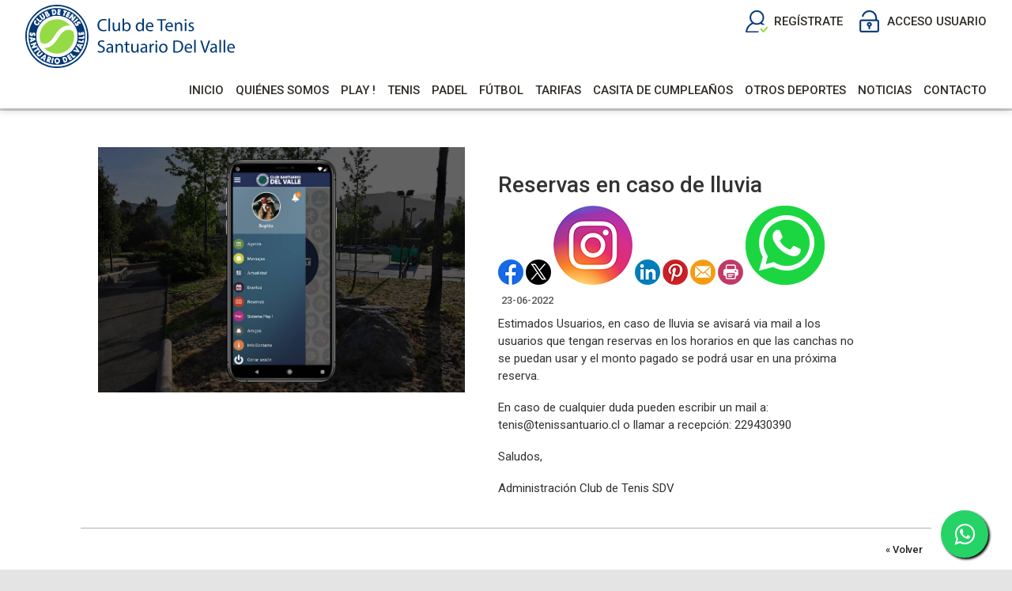

--- FILE ---
content_type: text/html; charset=utf-8
request_url: http://tenissantuario.cl/noticia.aspx?id=18&amp;title=RESERVAS_EN_CASO_DE_LLUVIA
body_size: 45452
content:


<!DOCTYPE html PUBLIC "-//W3C//DTD XHTML 1.0 Transitional//EN" "http://www.w3.org/TR/xhtml1/DTD/xhtml1-transitional.dtd">
<html xmlns="http://www.w3.org/1999/xhtml">

<head id="ctl00_Head1"><title>
	Reservas en caso de lluvia
</title><meta name="distribution" content="Global" /><meta name="category" content="Reservas y Servicios" /><meta name="language" content="es_ES" /><meta name="author" content="TPC-SOFT" /><meta http-equiv="Content-Type" content="text/html; charset=utf-8" /><meta name="resource-type" content="document" /><meta name="robots" content="all" /><meta name="revisit-after" content="10" /><meta name="viewport" content="width=device-width, initial-scale=1, maximum-scale=3" />
    

    <script src="https://code.jquery.com/jquery-1.7.2.min.js" type="text/javascript"></script>

    <link href="https://fonts.googleapis.com/css?family=Roboto:100,100i,300,300i,400,400i,500,500i,700,700i,900,900i&amp;display=swap" rel="stylesheet" /><link href="https://fonts.googleapis.com/css?family=Poppins:100,100i,200,200i,300,300i,400,400i,500,500i,600,600i,700,700i,800&amp;display=swap" rel="stylesheet" /><link id="ctl00_rf6" href="TenisSantuarioDelValleNueva/img/favicon.ico" rel="shortcut icon" type="image/x-icon" /><link id="ctl00_rf1" href="TenisSantuarioDelValleNueva/css/globalTenisSantuarioDelValleNueva.css" rel="stylesheet" type="text/css" /><link id="ctl00_rf45" href="css/jquery.cookiebar.css" rel="stylesheet" type="text/css" /><link id="ctl00_rf16" rel="stylesheet" type="text/css" href="Scripts/fancybox/jquery.fancybox.css" media="screen" />

    <script type="text/javascript">
        $(window).load(function () {
            $('#slider').nivoSlider();
        });
    </script>
    
    <script type="text/javascript">
        $(function() {
        $(window).on("scroll", function() {
            if($(window).scrollTop() > 50) {
                $(".header_top2").addClass("header_top_fixed");
            } else {
                //remove the background property so it comes transparent again (defined in your css)
                $(".header_top2").removeClass("header_top_fixed");
            }
        });
        });
    </script>

    <meta http-equiv="DC.title" content="Reservas en caso de lluvia" /><meta name="DC.title" content="Reservas en caso de lluvia" /><link href="http://tenissantuario.cl/noticia.aspx?id=18&amp;amp;title=RESERVAS_EN_CASO_DE_LLUVIA" rel="canonical" /><link href="http://tenissantuario.cl/noticia.aspx?id=18&amp;amp;title=RESERVAS_EN_CASO_DE_LLUVIA" hreflang="x-default" /><meta name="og:title" content="
Reservas en caso de lluvia
" Property="og:title" /><meta name="og:description" content="
Estimados Usuarios, en caso de lluvia se avisar&amp;aacute; via mail a los usuarios que tengan reservas en los horarios en que las canchas no se puedan usar y el monto pagado se podr&amp;aacute; usar en una pr&amp;oacute;xima reserva.



En caso de cualquier duda pueden escribir un mail a: tenis@tenissantuario" Property="og:description" /><meta name="og:image" content="http://tenissantuario.cl/images.ashx?maxwidth=350&amp;id=d76f699f6905e46b4648be44b424b168" Property="og:image" /><meta name="og:url" content="/noticia.aspx?id=18&amp;amp;title=RESERVAS_EN_CASO_DE_LLUVIA" Property="og:url" /><meta name="og:type" content="article" Property="og:type" /></head>

<body>
<form name="aspnetForm" method="post" action="NewsItem.aspx?id=18&amp;amp%3btitle=RESERVAS_EN_CASO_DE_LLUVIA" id="aspnetForm">
<div>
<input type="hidden" name="ctl00_ScriptManager1_HiddenField" id="ctl00_ScriptManager1_HiddenField" value="" />
<input type="hidden" name="__EVENTTARGET" id="__EVENTTARGET" value="" />
<input type="hidden" name="__EVENTARGUMENT" id="__EVENTARGUMENT" value="" />
<input type="hidden" name="__VIEWSTATE" id="__VIEWSTATE" value="/[base64]/[base64]/aWQ9NycgdGFyZ2V0PSdfc2VsZicgcmVsPSdleHRlcm5hbCBub2ZvbGxvdycgPjxzcGFuPkNBU0lUQSBERSBDVU1QTEVBw5FPUzwvc3Bhbj48L2E+PHVsPjxsaSBkYXRhLWxldmVsPScxJz48YSBocmVmPScvQm9va2luZy9HcmlkLmFzcHg/[base64]/[base64]/[base64]/[base64]" />
</div>

<script type="text/javascript">
//<![CDATA[
var theForm = document.forms['aspnetForm'];
if (!theForm) {
    theForm = document.aspnetForm;
}
function __doPostBack(eventTarget, eventArgument) {
    if (!theForm.onsubmit || (theForm.onsubmit() != false)) {
        theForm.__EVENTTARGET.value = eventTarget;
        theForm.__EVENTARGUMENT.value = eventArgument;
        theForm.submit();
    }
}
//]]>
</script>


<script src="/WebResource.axd?d=ro0jWqsXq0REQfok89qR_5Hklnfyp_HsdNSnC-CGSApOb6QKojJ01FT15gNMA6UIAh1rf87cyW52x3WvPqjE5Qokr4g1&amp;t=638995568182896308" type="text/javascript"></script>


<script type="text/javascript">
//<![CDATA[
var __cultureInfo = '{"name":"es-ES","numberFormat":{"CurrencyDecimalDigits":2,"CurrencyDecimalSeparator":",","IsReadOnly":true,"CurrencyGroupSizes":[3],"NumberGroupSizes":[3],"PercentGroupSizes":[3],"CurrencyGroupSeparator":".","CurrencySymbol":"€","NaNSymbol":"NeuN","CurrencyNegativePattern":8,"NumberNegativePattern":1,"PercentPositivePattern":0,"PercentNegativePattern":0,"NegativeInfinitySymbol":"-Infinito","NegativeSign":"-","NumberDecimalDigits":2,"NumberDecimalSeparator":",","NumberGroupSeparator":".","CurrencyPositivePattern":3,"PositiveInfinitySymbol":"Infinito","PositiveSign":"+","PercentDecimalDigits":2,"PercentDecimalSeparator":",","PercentGroupSeparator":".","PercentSymbol":"%","PerMilleSymbol":"‰","NativeDigits":["0","1","2","3","4","5","6","7","8","9"],"DigitSubstitution":1},"dateTimeFormat":{"AMDesignator":"","Calendar":{"MinSupportedDateTime":"\/Date(-62135568000000)\/","MaxSupportedDateTime":"\/Date(253402300799999)\/","AlgorithmType":1,"CalendarType":1,"Eras":[1],"TwoDigitYearMax":2049,"IsReadOnly":true},"DateSeparator":"/","FirstDayOfWeek":1,"CalendarWeekRule":0,"FullDateTimePattern":"dddd, dd\u0027 de \u0027MMMM\u0027 de \u0027yyyy H:mm:ss","LongDatePattern":"dddd, dd\u0027 de \u0027MMMM\u0027 de \u0027yyyy","LongTimePattern":"H:mm:ss","MonthDayPattern":"dd MMMM","PMDesignator":"","RFC1123Pattern":"ddd, dd MMM yyyy HH\u0027:\u0027mm\u0027:\u0027ss \u0027GMT\u0027","ShortDatePattern":"dd/MM/yyyy","ShortTimePattern":"H:mm","SortableDateTimePattern":"yyyy\u0027-\u0027MM\u0027-\u0027dd\u0027T\u0027HH\u0027:\u0027mm\u0027:\u0027ss","TimeSeparator":":","UniversalSortableDateTimePattern":"yyyy\u0027-\u0027MM\u0027-\u0027dd HH\u0027:\u0027mm\u0027:\u0027ss\u0027Z\u0027","YearMonthPattern":"MMMM\u0027 de \u0027yyyy","AbbreviatedDayNames":["dom","lun","mar","mié","jue","vie","sáb"],"ShortestDayNames":["do","lu","ma","mi","ju","vi","sá"],"DayNames":["domingo","lunes","martes","miércoles","jueves","viernes","sábado"],"AbbreviatedMonthNames":["ene","feb","mar","abr","may","jun","jul","ago","sep","oct","nov","dic",""],"MonthNames":["enero","febrero","marzo","abril","mayo","junio","julio","agosto","septiembre","octubre","noviembre","diciembre",""],"IsReadOnly":true,"NativeCalendarName":"calendario gregoriano","AbbreviatedMonthGenitiveNames":["ene","feb","mar","abr","may","jun","jul","ago","sep","oct","nov","dic",""],"MonthGenitiveNames":["enero","febrero","marzo","abril","mayo","junio","julio","agosto","septiembre","octubre","noviembre","diciembre",""]}}';//]]>
</script>

<script src="/ScriptResource.axd?d=apsdU_LO-jsPu5y4-LSY94Thl0-92drKkM7b7fywUwa0LcvZVOAwiaXQhKAgEMJImgEnJe0QkwR2YnpcHTKTiYA_dkya0XWY8Uh3_TfrbkltuYgl0&amp;t=ffffffffe3663des.js" type="text/javascript"></script>
<script src="/ScriptResource.axd?d=bBranvDWaYanElvtQ5a3qM7x8W7YicDWT2HwOmrdo9GjXPaKke9wn_lFyjU5Rv1Uyhpyxz7E-kebRb1BANenhO1GulBauLuQ8wVnXnwUdBOtcKMuxgoGYD9_7PtRJj4qaJRlPw2&amp;t=ffffffffe3663des.js" type="text/javascript"></script>
<script src="Scripts/SliderSinTextos/jquery.nivo.slider.js" type="text/javascript"></script>
<script src="Scripts/jquery.fancybox.js?v=2.1.5" type="text/javascript"></script>
<script src="Scripts/SliderConTextos/jquery.easing.1.3.js" type="text/javascript"></script>
<script src="Scripts/SliderConTextos/jquery.animate-enhanced.min.js" type="text/javascript"></script>
<script src="Scripts/SliderConTextos/jquery.superslides.js" type="text/javascript"></script>
<script src="Scripts/jquery.cookiebar.js" type="text/javascript"></script>
<script src="Scripts/Menu/menu.js" type="text/javascript"></script>
<script src="Scripts/fancybox/jquery.fancybox.pack.js" type="text/javascript"></script>
<script src="TenisSantuarioDelValleNueva/js/jquery.flexisel.js" type="text/javascript"></script>
<script src="Scripts/jquery-ui-1.8.20.custom.min.js" type="text/javascript"></script>
<script src="Scripts/lightbox.js" type="text/javascript"></script>
<script src="Scripts/jquery.easing.1.3.js" type="text/javascript"></script>
<script src="Scripts/jquery.mousewheel.min.js" type="text/javascript"></script>
<script src="Scripts/jquery.mCustomScrollbar.js" type="text/javascript"></script>
<div>

	<input type="hidden" name="__VIEWSTATEGENERATOR" id="__VIEWSTATEGENERATOR" value="6BE10A9D" />
	<input type="hidden" name="__EVENTVALIDATION" id="__EVENTVALIDATION" value="/wEWCwLFsLXvAgLY+7D+AQLyn6epAgLy4r43Atu3j8wMAuWtkaIHAtH3mIYNAtbqz+QNAoC8v8YOAqemqaQMAu+jq/kOEb3c0GGXHVyyuCFNtPqTdnPxsfk=" />
</div>
    
    <script type="text/javascript">
//<![CDATA[
Sys.WebForms.PageRequestManager._initialize('ctl00$ScriptManager1', document.getElementById('aspnetForm'));
Sys.WebForms.PageRequestManager.getInstance()._updateControls([], ['ctl00$ScriptManager1'], [], 100000);
//]]>
</script>
<input type="hidden" name="ctl00$ScriptManager1" id="ctl00_ScriptManager1" /><iframe id="__historyFrame" src="/ScriptResource.axd?d=sIhdYpAzTmuBQFJqLBSlAT72qA7a5SEhVwkQkIZ8lr1DfXuXMww0kTDyrxlpaTKISqvnFFMNn69kBYS1Nk-z4kUVTWshM94yHfXH5xiHN3Yo4_j60" style="display:none;">

</iframe>
    
    <div class="header">
        <div class="header_top2">
            <div class="wrap_cabecera">
                    <div class="logo" >
                        <a href="../index.aspx"><img id="ctl00_ImageLogoVersusCenter" title="Club de Tenis Santuario del Valle" src="TenisSantuarioDelValleNueva/img/logo.svg" alt="Club de Tenis Santuario del Valle" style="border-width:0px;width:auto; max-width:265px" /></a>
                    </div>

                    <div class="contenedorUsuarios">
                         <div class="contenedorBanderas">
                            <a id="ctl00_HyperLinkRegistro" class="BotonRegistro" href="Signup.aspx">REGÍSTRATE</a>

                            

                            

                            <a href="Login.aspx" id="ctl00_linkUsuario" class="BotonAccesoUsuario" title="ACCESO USUARIO">
                                
                            <span id="ctl00_LabelAccesoUsuario">ACCESO USUARIO</span></a>
                            
                         </div>
                         <div class="telefono" style="display:none">                             
                             <img id="ctl00_ImageTelefono" src="TenisSantuarioDelValleNueva/img/icono-telefono.png" style="border-width:0px;vertical-align:middle" />
                             <span style="vertical-align:middle; margin-top:2%"><span id="ctl00_LabelTelefonoCentro" style="color:White; font-size:17px; font-weight:600">+56229430390</span></span>

                             <a id="ctl00_HyperLinkCatalan" AlternateText="Versió en català" class="TextoLink" title="Versió en català" href="lang.aspx?iso=ca-ES" style="margin-top:5px; margin-left:10px; display:none">CAT</a>
                             <a id="ctl00_HyperLinkCastellano" AlternateText="Versión en castellano" title="Versión en castellano" class="TextoLink" href="lang.aspx?iso=es-ES" style="display:none">ESP</a>
                          </div>
                    </div>
                    <div class="contenedorEstiloMenu">
                        <div class="contenedorEstiloMenuInterior">
                          

<div class="menuhoriz">
    <ul class='menuhoriz' style='margin-bottom:0px; padding-bottom:0px'><li data-level='0'><a href='/Index.aspx' target='_self'  ><span>INICIO</span></a></li><li data-level='0'><a href='/Pages/12-quienes_somos' target='_self'  ><span>QUIÉNES SOMOS</span></a></li><li data-level='0'><a href='/Matches/Search.aspx' target='_self' rel='nofollow' ><span>PLAY !</span></a></li><li data-level='0'><a href='../Booking/Grid.aspx?id=5' target='_self' rel='external nofollow' ><span>TENIS</span></a><ul><li data-level='1'><a href='../Booking/Grid.aspx?id=5' target='_self' rel='external nofollow' ><span>Arriendo de canchas</span></a></li><li data-level='1'><a href='/Pages/16-clases_particulares_tenis' target='_self'  ><span>Clases particulares</span></a></li><li data-level='1'><a href='/Pages/30-escuela' target='_self'  ><span>Inscripción Escuelas</span></a></li><li data-level='1'><a href='/Pages/18-escuela_de_tenis' target='_self'  ><span>Escuelas</span></a></li></ul></li><li data-level='0'><a href='../Booking/Grid.aspx?id=6' target='_self' rel='external nofollow' ><span>PADEL</span></a><ul><li data-level='1'><a href='../Booking/Grid.aspx?id=6' target='_self' rel='external nofollow' ><span>Arriendo de canchas</span></a></li><li data-level='1'><a href='/Pages/26-clases_particulares_de_padel' target='_self'  ><span>Clases particulares</span></a></li><li data-level='1'><a href='/Pages/28-escuela_de_padel' target='_self'  ><span>Escuelas</span></a></li><li data-level='1'><a href='/Matches/Search.aspx' target='_self' rel='nofollow' ><span>Partidas</span></a></li></ul></li><li data-level='0'><a href='../Booking/Grid.aspx?id=7' target='_self' rel='external nofollow' ><span>FÚTBOL</span></a><ul><li data-level='1'><a href='	../Booking/Grid.aspx?id=7' target='_self' rel='external nofollow' ><span>Arriendo de Cancha</span></a></li><li data-level='1'><a href='/Pages/77-descripcion_futbol' target='_self'  ><span>Descripción</span></a></li><li data-level='1'><a href='/Pages/76-futbol' target='_blank'  ><span>Clases Particulares</span></a></li></ul></li><li data-level='0'><a href='/Pages/74-tarifas' target='_self'  ><span>TARIFAS</span></a></li><li data-level='0'><a href='/Booking/Grid.aspx?id=7' target='_self' rel='external nofollow' ><span>CASITA DE CUMPLEAÑOS</span></a><ul><li data-level='1'><a href='/Booking/Grid.aspx?id=7' target='_self' rel='external nofollow' ><span>ARRIENDO SECTOR CUMPLEAÑOS</span></a></li><li data-level='1'><a href='/Pages/19-casita_cumpleanyos_y_futbol' target='_self'  ><span>DESCRIPCIÓN</span></a></li></ul></li><li data-level='0'><a href='/Pages/20-ballet' target='_self'  ><span>OTROS DEPORTES</span></a><ul><li data-level='1'><a href='/Pages/32-barralates' target='_self'  ><span>Barralates</span></a></li><li data-level='1'><a href='/Pages/23-yoga' target='_self'  ><span>Yoga</span></a></li><li data-level='1'><a href='/Pages/20-ballet' target='_self'  ><span>Ballet</span></a></li><li data-level='1'><a href='/Pages/21-kickboxing' target='_self'  ><span>Kickboxing</span></a></li><li data-level='1'><a href='/Pages/73-pilates_en_suspension' target='_self'  ><span>Pilates</span></a></li><li data-level='1'><a href='/Pages/29-karate_ninyos' target='_self'  ><span>Step Localizado</span></a></li><li data-level='1'><a href='/Pages/24-taekwondoo_ninyos' target='_self'  ><span>Taekwondoo niños</span></a></li><li data-level='1'><a href='/Pages/25-karate_adultos' target='_self'  ><span>Karate adultos</span></a></li><li data-level='1'><a href='/Pages/72-teatro_musical' target='_self'  ><span>Teatro Musical</span></a></li><li data-level='1'><a href='/Pages/22-camps' target='_self'  ><span>Summer/ Winter  Camp</span></a></li></ul></li><li data-level='0'><a href='/News.aspx' target='_self'  ><span>NOTICIAS</span></a></li><li data-level='0'><a href='/Pages/13-contacto' target='_self'  ><span>CONTACTO</span></a></li></ul>
</div>

<script type="text/javascript">

    try {

        $(function () {
            $('a.imagenswap').hover(function (evt) {
                var imagenBackground = $(this).data('url-imagen');
                var span = $(this).find("span");
                $(this).css({
                    'background-image': 'url(' + imagenBackground + ')',
                    'background-position': "center",
                    'background-repeat': "no-repeat",
                    'background-size' : 'center'
                                });

                span.css("opacity", 0);
            },
            function (evt) {
                var span = $(this).find("span");
                $(this).css({
                    'background-image': '',
                    'background-position': '',
                    'background-repeat': '',
                    'background-size': ''
                });
                span.css("opacity", 1);
            });
        });

           

    } catch (ex) { }

    $(document).ready()
    {
        $('.contenedorEstiloMenu img').each(function (index) {
            if ($(this).hasClass("imgMenu")) {
                $(this).css('height', 43);
                $(this).css('margin-top', -10);
                $(this).css('margin-bottom', -10);
            }
        });
        $('.contenedorEstiloMenuMasterPage img').each(function (index) {
            if ($(this).hasClass("imgMenu")) {
                $(this).css('height', 43);
                $(this).css('margin-top', -10);
                $(this).css('margin-bottom', -10);
            }
        });
    }
    


</script>

                          
<!-- Estilo para el SubMenu (Mover a hojas despues) -->

<script type="text/javascript">
    $(function () {
        var pull = $('#pull');
        var menu = pull.closest('nav').find('ul');// $('nav ul');
        var menuHeight = menu.height();

        var pull2 = $('#pullIntranet');
        var menu2 = pull2.closest('nav').find('ul'); // $('nav ul');
        var menuHeight2 = menu2.height();

        var pull3 = $('#pullSuperior');
        var menu3 = pull3.closest('nav').find('ul'); // $('nav ul');
        var menuHeight3 = menu3.height();  

        $(pull).on('click', function (e) {
            e.preventDefault();
            menu.slideToggle();
        });

        $(pull2).on('click', function (e) {
            e.preventDefault();
            menu2.slideToggle();
        });

        $(pull3).on('click', function (e) {
            e.preventDefault();
            menu3.slideToggle();
        });

        $(window).resize(function () {
            var w = $(window).width();
            if (w > 320 && menu.is(':hidden')) {
                menu.removeAttr('style');
                menu2.removeAttr('style');
                menu3.removeAttr('style');
            }
        });
    });
</script>

<div id="ctl00_WUCMenuSuperiorResponsive1_PanelGeneral">
	
    <a class="toggleMenu" href="#"><span id="ctl00_WUCMenuSuperiorResponsive1_Label1">MENÚ PRINCIPAL</span></a>
    <nav class="clearfix">
        <ul><li><a href='/Index.aspx' target='_self'>INICIO</a></li><li><a href='/Pages/12-quienes_somos' target='_self'>QUIÉNES SOMOS</a></li><li><a href='/Matches/Search.aspx' target='_self'>PLAY !</a></li><li><a href='../Booking/Grid.aspx?id=5' target='_self'>TENIS</a><ul><li><a href='../Booking/Grid.aspx?id=5' target='_self'>Arriendo de canchas</a></li><li><a href='/Pages/16-clases_particulares_tenis' target='_self'>Clases particulares</a></li><li><a href='/Pages/30-escuela' target='_self'>Inscripción Escuelas</a></li><li><a href='/Pages/18-escuela_de_tenis' target='_self'>Escuelas</a></li></ul></li><li><a href='../Booking/Grid.aspx?id=6' target='_self'>PADEL</a><ul><li><a href='../Booking/Grid.aspx?id=6' target='_self'>Arriendo de canchas</a></li><li><a href='/Pages/26-clases_particulares_de_padel' target='_self'>Clases particulares</a></li><li><a href='/Pages/28-escuela_de_padel' target='_self'>Escuelas</a></li><li><a href='/Matches/Search.aspx' target='_self'>Partidas</a></li></ul></li><li><a href='../Booking/Grid.aspx?id=7' target='_self'>FÚTBOL</a><ul><li><a href='	../Booking/Grid.aspx?id=7' target='_self'>Arriendo de Cancha</a></li><li><a href='/Pages/77-descripcion_futbol' target='_self'>Descripción</a></li><li><a href='/Pages/76-futbol' target='_blank'>Clases Particulares</a></li></ul></li><li><a href='/Pages/74-tarifas' target='_self'>TARIFAS</a></li><li><a href='/Booking/Grid.aspx?id=7' target='_self'>CASITA DE CUMPLEAÑOS</a><ul><li><a href='/Booking/Grid.aspx?id=7' target='_self'>ARRIENDO SECTOR CUMPLEAÑOS</a></li><li><a href='/Pages/19-casita_cumpleanyos_y_futbol' target='_self'>DESCRIPCIÓN</a></li></ul></li><li><a href='/Pages/20-ballet' target='_self'>OTROS DEPORTES</a><ul><li><a href='/Pages/32-barralates' target='_self'>Barralates</a></li><li><a href='/Pages/23-yoga' target='_self'>Yoga</a></li><li><a href='/Pages/20-ballet' target='_self'>Ballet</a></li><li><a href='/Pages/21-kickboxing' target='_self'>Kickboxing</a></li><li><a href='/Pages/73-pilates_en_suspension' target='_self'>Pilates</a></li><li><a href='/Pages/29-karate_ninyos' target='_self'>Step Localizado</a></li><li><a href='/Pages/24-taekwondoo_ninyos' target='_self'>Taekwondoo niños</a></li><li><a href='/Pages/25-karate_adultos' target='_self'>Karate adultos</a></li><li><a href='/Pages/72-teatro_musical' target='_self'>Teatro Musical</a></li><li><a href='/Pages/22-camps' target='_self'>Summer/ Winter  Camp</a></li></ul></li><li><a href='/News.aspx' target='_self'>NOTICIAS</a></li><li><a href='/Pages/13-contacto' target='_self'>CONTACTO</a></li></ul>
        <a href="#" id="pull"><span id="ctl00_WUCMenuSuperiorResponsive1_LabelTituloMenuGeneral">MENÚ PRINCIPAL</span></a>
    </nav>

</div>


                        </div>
                    </div>

                    <div class="clear"></div>

            </div>

        </div>

    </div>


    <div class="contenedorGeneralTodo2">
          <link rel="stylesheet" href="https://maxcdn.bootstrapcdn.com/font-awesome/4.5.0/css/font-awesome.min.css" />
          <a href="https://api.whatsapp.com/send?phone=56956873538&text=Hola%21%20Quisiera%20m%C3%A1s%20informaci%C3%B3n%20sobre%20...." class="float" target="_blank">
          <i class="fa fa-whatsapp my-float"></i>
          </a>
     <div class="main">
      <div class="wrap">  		

		    <!-- CONTENIDO -->

           <div class="services_gridInterior">
		      <div class="content_bottom">
                   
    <style>
        .clearfix::after
    </style>
    <input type="hidden" name="ctl00$ContentPlaceHolderContenido$HiddenFieldFechaVisible" id="ctl00_ContentPlaceHolderContenido_HiddenFieldFechaVisible" value="true" />
    <div id="ctl00_ContentPlaceHolderContenido_htmlDivIzquierdo" class="divIz" style="visibility:hidden;display:none;">
        <input type="hidden" name="ctl00$ContentPlaceHolderContenido$WUCargadorBannersLaterales$HiddenFieldIdConfiguracionBanners" id="ctl00_ContentPlaceHolderContenido_WUCargadorBannersLaterales_HiddenFieldIdConfiguracionBanners" />







    </div>
    <div id="ctl00_ContentPlaceHolderContenido_htmlDivContenido" class="contenedorContenido" style="width:100%;float:none;">
        <div class="Noticias contenedorContenidoCentralDerecho">
            <div id="ctl00_ContentPlaceHolderContenido_capacontenedorTitulo" class="contenedorTitulo" style="display:none">
                <h1>
                    Noticia</h1>
                <div class="divDecoracion2">
                </div>
                <div class="divDecoracion">
                </div>
            </div>
            <div class="Detalle">
                <div class="contenedorContenidoPartidas" style="padding-top: 0%">
                    <input type="hidden" name="ctl00$ContentPlaceHolderContenido$WUCNoticia$HiddenFieldIdNoticia" id="ctl00_ContentPlaceHolderContenido_WUCNoticia_HiddenFieldIdNoticia" value="9164c5f3ce4d5339b66925671652684d" />
<input type="hidden" name="ctl00$ContentPlaceHolderContenido$WUCNoticia$HiddenFieldIdFichero" id="ctl00_ContentPlaceHolderContenido_WUCNoticia_HiddenFieldIdFichero" />
<input type="hidden" name="ctl00$ContentPlaceHolderContenido$WUCNoticia$HiddenFieldNombreFichero" id="ctl00_ContentPlaceHolderContenido_WUCNoticia_HiddenFieldNombreFichero" value="archivo" />
<input type="hidden" name="ctl00$ContentPlaceHolderContenido$WUCNoticia$HiddenFieldIdFicheroAdicional1" id="ctl00_ContentPlaceHolderContenido_WUCNoticia_HiddenFieldIdFicheroAdicional1" />
<input type="hidden" name="ctl00$ContentPlaceHolderContenido$WUCNoticia$HiddenFieldNombreFicheroAdicional1" id="ctl00_ContentPlaceHolderContenido_WUCNoticia_HiddenFieldNombreFicheroAdicional1" value="archivo" />
<input type="hidden" name="ctl00$ContentPlaceHolderContenido$WUCNoticia$HiddenFieldIdFicheroAdicional2" id="ctl00_ContentPlaceHolderContenido_WUCNoticia_HiddenFieldIdFicheroAdicional2" />
<input type="hidden" name="ctl00$ContentPlaceHolderContenido$WUCNoticia$HiddenFieldNombreFicheroAdicional2" id="ctl00_ContentPlaceHolderContenido_WUCNoticia_HiddenFieldNombreFicheroAdicional2" value="archivo" />
<link rel="stylesheet" type="text/css" href="../../Scripts/fancybox/jquery.fancybox.css"
    media="screen">
<input type="hidden" name="ctl00$ContentPlaceHolderContenido$WUCNoticia$HiddenFieldIdEvento" id="ctl00_ContentPlaceHolderContenido_WUCNoticia_HiddenFieldIdEvento" value="18" />



<div class="contenedorAnchoMaximoNoticia">
    <div style="display: block; overflow: hidden">
      <article class="textoIndexNoticias">
            <div style="display: block; overflow: hidden">
                <div class="contenedor2Columnas" style="margin-right: 4%; overflow:hidden">
                    <a id="ctl00_ContentPlaceHolderContenido_WUCNoticia_HyperLinkFoto" class="imgClick" href="images.ashx?cmd=get&amp;maxwidth=1024&amp;maxheight=1024&amp;id=d76f699f6905e46b4648be44b424b168" data-idimagen="d76f699f6905e46b4648be44b424b168" style="cursor: pointer;
                        width: 100%"><img src="images.ashx?cmd=get&amp;id=d76f699f6905e46b4648be44b424b168" style="border-width:0px;" /></a>
                </div>
                <div class="contenedor2Columnas" style="margin-top: 2%">
                    <div class="BloqueTituloNoticia" style="margin-bottom: 10px">
                        <span>Reservas en caso de lluvia</span>
                    </div>
                    <div class="ContenedorShare-buttons">
                        <div id="share-buttons">
                            <!-- Facebook -->
                            <a href="http://www.facebook.com/sharer.php?u=http%3a%2f%2ftenissantuario.cl%2fNewsItem.aspx%3fid%3d9164c5f3ce4d5339b66925671652684d" target="_blank">
                                <img src="../images/facebook.png" alt="Facebook" />
                            </a>
                            <!-- Twitter -->
                            <a href="https://twitter.com/share?url=http%3a%2f%2ftenissantuario.cl%2fNewsItem.aspx%3fid%3d9164c5f3ce4d5339b66925671652684d&amp;name=&lt;span&gt;Reservas en caso de lluvia&lt;/span&gt;"
                                target="_blank">
                                <img src="../images/twitter.png" alt="Twitter" />
                            </a>
                            <!-- Instagram -->
                            <a href="#" target="_blank">
                                <img src="../images/instagram.png" alt="Instagram" />
                            </a>
                            <!-- LinkedIn -->
                            <a href="http://www.linkedin.com/shareArticle?mini=true&amp;url=http%3a%2f%2ftenissantuario.cl%2fNewsItem.aspx%3fid%3d9164c5f3ce4d5339b66925671652684d"
                                target="_blank">
                                <img src="../images/linkedin.png" alt="LinkedIn" />
                            </a>
                            <!-- Pinterest -->
                            <a href="javascript:void((function()%7Bvar%20e=document.createElement('script');e.setAttribute('type','text/javascript');e.setAttribute('charset','UTF-8');e.setAttribute('src','http://assets.pinterest.com/js/pinmarklet.js?r='+Math.random()*99999999);document.body.appendChild(e)%7D)());">
                                <img src="../images/pinterest.png" alt="Pinterest" />
                            </a>
                            <!-- Email -->
                            <a href="mailto:?Subject=&lt;span&gt;Reservas en caso de lluvia&lt;/span&gt;&amp;Body=I%20saw%20this%20and%20thought%20of%20you!%20 http%3a%2f%2ftenissantuario.cl%2fNewsItem.aspx%3fid%3d9164c5f3ce4d5339b66925671652684d">
                                <img src="../images/email.png" alt="Email" />
                            </a>
                            <!-- Print -->
                            <a href="javascript:;" onclick="window.print()">
                                <img src="../images/print.png" alt="Print" />
                            </a>
                            <!-- WhatsApp -->
                            <a href="https://api.whatsapp.com/send?text=http%3a%2f%2ftenissantuario.cl%2fNewsItem.aspx%3fid%3d9164c5f3ce4d5339b66925671652684d">
                                <img src="../images/whatsapp.png" alt="Whatsapp" />
                            </a>
                        </div>
                    </div>
                    
                    <div class="BloqueCategoria">
                        
                        
                    </div>
                    <div class="BloqueFechaNoticia">
                        <span id="ctl00_ContentPlaceHolderContenido_WUCNoticia_LabelFecha">23-06-2022</span>
                    </div>
                    <p>Estimados Usuarios, en caso de lluvia se avisar&aacute; via mail a los usuarios que tengan reservas en los horarios en que las canchas no se puedan usar y el monto pagado se podr&aacute; usar en una pr&oacute;xima reserva.</p>

<p>En caso de cualquier duda pueden escribir un mail a: tenis@tenissantuario.cl o llamar a recepci&oacute;n: 229430390</p>

<p>Saludos,</p>

<p>Administraci&oacute;n Club de Tenis SDV</p>

                </div>
            </div>
        </article>
    </div>

<div style="display: block; overflow: hidden">
    
</div>
</div>
<script type="text/javascript">
    $(document).ready(function () {

        $('[id$=HyperLinkFoto] img:first-child').css('width', '100%');

        $(".imgClick")
        .unbind('click.fb-start')
        .attr('rel', 'gallery')
        .fancybox({
            type: "image",
            openEffect: 'none',
            closeEffect: 'none',
            nextEffect: 'none',
            prevEffect: 'none',
            padding: 0,
            helpers: {
                overlay: {
                    locked: false
                }
            }
        })
    });
</script>

                    
                </div>
                <a id="ctl00_ContentPlaceHolderContenido_HyperLinkVolver" class="BotonVerMas" href="Index.aspx" style="background-image: none">« Volver</a>
            </div>
        </div>
    </div>

              </div>

           </div>
           <!-- FIN CONTENIDO -->
           <div class="clear"></div>
      </div>
    </div>

    

    <div class="footer">
        <div class="wrap_pie">
            <div class="section group">
                <div class="col_1_of_4 span_1_of_4">
                    <h3><span id="ctl00_Label1">DESCARGA NUESTRA APP</span></h3>
                     <a href="https://play.google.com/store/apps/details?id=es.tpc.matchpoint.appclient.clubsantuariodelvalle" target="_blank"><img src="../TenisSantuarioDelValleNueva/img/icon-google-play.png" style="width:160px" alt="GOOGLE PLAY" title="GOOGLE PLAY" /></a>
                     <a href="https://apps.apple.com/us/app/club-santuario-del-valle/id1486778689?l=es&ls=1" target="_blank"><img src="../TenisSantuarioDelValleNueva/img/icon-app-store.png" style="width:160px" alt="APP STORE" title="APP STORE" /></a>
                </div>

                <div id="ctl00_divInfoPie" class="col_1_of_4 span_1_of_4">
                    <h3><span>CONTACTO</span></h3>
                    <span style="font-weight:bold">© CLUB DE TENIS SANTUARIO DEL VALLE</span><br />Av. Boulevard Jardín de los Pájaros Norte #4666. <br/>Lo Barnechea  <br/>Telf. +56229430390<br /><a href="mailto:tenis@tenissantuario.cl" class="LinkPie" target="_blank">tenis@tenissantuario.cl</a>
                </div>
                
                <div id="ctl00_Div3" class="col_1_of_4 span_1_of_4">
                    <h3><span id="ctl00_LabelTituloLegalidad">LEGALIDAD</span> </h3>
                        <div class="menuhorizPie">
                               <ul>
                                    <li></li><br />
                                    <li></li><br />
                                    <li></li><br />
                                    <li><a id="ctl00_HyperLinkCondicionesDeUso" href="http://tenissantuario.cl/files.ashx?cmd=get&amp;id=50386a7755d7bc72641ae38a2bbb0a2d" target="_blank">Política de contratación</a></li>
                               </ul>
                        </div>
                </div>

            </div>
        </div>

        <div class="copy-right" id="div4">
			<div class="wrap_pie">
			        <a href="https://tpcmatchpoint.cl" target="_blank">
                        <img id="ctl00_ImageLogoMatchPoint" src="images/logo-matchpoint-blanco-pq.png" alt="Software de gestión de centros deportivos" style="border-width:0px;vertical-align: middle" />
                        <br/>
                        <span id="ctl00_LabelTituloMatchPoint">Software de gestión de centros deportivos</span> 
                    </a>
		        <div class="clear"></div>
		    </div>	
	    </div>
    </div>
    <div class="pie2"></div>

    </div>


<script type="text/javascript">
//<![CDATA[
window.mp_textos = window.mp_textos || {};window.mp_textos.cookiesPolitica = 'Utilizamos cookies propias y de terceros para mejorar nuestros servicios mediante el análisis de sus hábitos de navegación. Si continua navegando, consideramos que acepta su uso.';window.mp_textos.cookiesAceptar = 'Aceptar';window.mp_textos.cookiesVerPolitica = 'Ver politica';window.mp_textos.cookiesUrlPolitica = '../politica-cookies-es.html';(function() {var fn = function() {$get("ctl00_ScriptManager1_HiddenField").value = '';Sys.Application.remove_init(fn);};Sys.Application.add_init(fn);})();
Sys.Application.setServerId("ctl00_ScriptManager1", "ctl00$ScriptManager1");

Sys.Application._enableHistoryInScriptManager();
Sys.Application.initialize();
//]]>
</script>
</form>
    


</body>
</html>


--- FILE ---
content_type: text/css
request_url: http://tenissantuario.cl/TenisSantuarioDelValleNueva/css/globalTenisSantuarioDelValleNueva.css
body_size: 87449
content:


@import url('/css/globalComun.css');

/*Estilo General*/

html,body,div,span,applet,object,iframe,h1,h2,h3,h4,h5,h6,p,blockquote,pre,a,abbr,acronym,address,big,cite,code,del,dfn,em,img,ins,kbd,q,s,samp,small,strike,strong,sub,sup,tt,var,b,u,i,dl,dt,dd,ol,nav ul,nav li,fieldset,form,label,legend,table,caption,tbody,tfoot,thead,tr,th,td,article,aside,canvas,details,embed,figure,figcaption,footer,header,hgroup,menuhoriz,nav,output,ruby,section,summary,time,mark,audio,video{margin:0;border:0;font-size:100%; vertical-align:baseline;}
article, aside, details, figcaption, figure,footer, header, hgroup, menuhoriz, nav, section, {display: block; font-family:"Roboto", sans-serif}

blockquote,q{quotes:none;}
blockquote:before,blockquote:after,q:before,q:after{content:'';content:none;}

/* start editing from here */
a{text-decoration:none;}
.txt-rt{text-align:right;}/* text align right */
.txt-lt{text-align:left;}/* text align left */
.txt-center{text-align:center;}/* text align center */
.float-rt{float:right;}/* float right */
.float-lt{float:left;}/* float left */
.clear{clear:both;}/* clear float */
.pos-relative{position:relative;}/* Position Relative */
.pos-absolute{position:absolute;}/* Position Absolute */
.vertical-base{	vertical-align:baseline;}/* vertical align baseline */
.vertical-top{	vertical-align:top;}/* vertical align top */
.underline{	padding-bottom:5px;	border-bottom: 1px solid #eee; margin:0 0 20px 0;}/* Add 5px bottom padding and a underline */
nav.vertical ul li{	display:block;}/* vertical menu */
nav.horizontal ul li{	display: inline-block;}/* horizontal menu */
img{max-width:100%;}
/*end reset*/



html{ height:100%}
body{
	font-family:"Roboto", sans-serif; height:100%;font-size:0.9em; background-color: #e4e4e4; color:#323232;
    /*background-image:url('/TenisSantuarioDelValleNueva/img/banner-contacto.jpg'); background-position:center; 
    background-repeat:no-repeat; background-attachment:fixed; 
    -webkit-background-size: cover;
    -moz-background-size: cover;
    -o-background-size: cover;
    background-size: cover;*/
}


.video-responsive
{
    position: relative;
    padding-bottom: 56.2%; /* 16/9 ratio */
    padding-top: 0px; /* IE6 workaround*/
    height: 0;
    overflow: hidden;

}

.wrap{

	margin:0 auto;
	transition:all .2s linear;
	-moz-transition:all .2s linear;/* firefox */
	-webkit-transition:all .2s linear; /* safari and chrome */
	-o-transition:all .2s linear; /* opera */
	-ms-transition:all .2s linear;
}
.footer{
	 background: rgba(1,57,118,1); width:100%; margin:0px auto;
	 -moz-transition:all .2s linear;/* firefox */
	 -webkit-transition:all .2s linear; /* safari and chrome */
	 -o-transition:all .2s linear; /* opera */
	 -ms-transition:all .2s linear;backdrop-filter: saturate(180%) blur(10px);

}
.wrap_cabecera{
	width:85%;
	margin:0 auto;
	transition:all .2s linear;
	-moz-transition:all .2s linear;/* firefox */
	-webkit-transition:all .2s linear; /* safari and chrome */
	-o-transition:all .2s linear; /* opera */
	-ms-transition:all .2s linear;
}
.wrap_pie{
	width:85%;
	margin:0 auto;
	transition:all .2s linear;
	-moz-transition:all .2s linear;/* firefox */
	-webkit-transition:all .2s linear; /* safari and chrome */
	-o-transition:all .2s linear; /* opera */
	-ms-transition:all .2s linear;
}
.contenedorEstiloMenuInterior
{
    width:auto; display:table; float:right;
	transition:all .2s linear;
	-moz-transition:all .2s linear;/* firefox */
	-webkit-transition:all .2s linear; /* safari and chrome */
	-o-transition:all .2s linear; /* opera */
	-ms-transition:all .2s linear;
}

.contenedorCampeonato{
    width:85%; margin:0px auto
}





.float{
	position:fixed!important;
	width:60px!important;
	height:60px!important;
    bottom: 15px!important;
    right: 30px!important;
	background-color:#25d366!important;
	color:#FFF!important;
	border-radius:50px!important;
	text-align:center!important;
  font-size:30px!important;
	box-shadow: 2px 2px 3px #000!important;
  z-index:100!important;
}
.float:hover {
	text-decoration: none!important;
	color: #25d366!important;
  background-color:#fff!important;
}

.my-float{
	margin-top:16px!important;
}





.contenedorInstagram
{
    width: 23% !important;
    float: left;
    margin-bottom: 0%;
}

.contenedorDireccion{max-width:460px; margin:0px auto; padding-top:145px}


#divContenedorPartidas{margin-left:8%; margin-right:8%}

.InfoContacto{width:auto}

.textoTituloPubli
{
    font-size:47px; font-family:"Poppins", sans-serif; font-weight:900; 
    line-height:52px; color:White;
}
.textoTituloPubli2
{
    font-size:27px; font-family:"Roboto", sans-serif; font-weight:900;
    line-height:30px; color:White!important
}
.textoLogo
{
    font-family:'Roboto', sans-serif; font-size:25px; text-transform:uppercase; color:White; font-weight:bold; letter-spacing:0.2
}
.contenedorMenu{
    display:block; margin-bottom:21px; background-color:White;
}
.table{ width:45%; float:left}
.contenedor3Columnas{
    width: 32%; float: left; margin-bottom:2%
}
.contenedor3Columnas a:hover{
	-ms-filter:"progid:DXImageTransform.Microsoft.Alpha(Opacity=80)";
	filter: alpha(opacity=80);
	-moz-opacity:0.8;
	-khtml-opacity: 0.8;
	opacity: 0.8;
}
.contenedor3Columnas2{
    width: 33%; float: left; margin-bottom:2%
}
.contenedor3Columnas2 a:hover{
	-ms-filter:"progid:DXImageTransform.Microsoft.Alpha(Opacity=80)";
	filter: alpha(opacity=80);
	-moz-opacity:0.8;
	-khtml-opacity: 0.8;
	opacity: 0.8;
}

.contenedor3Columnas3{
    width: 33.33%; float: left; margin-bottom:0%
}
.contenedor3Columnas3 a:hover{
	-ms-filter:"progid:DXImageTransform.Microsoft.Alpha(Opacity=80)";
	filter: alpha(opacity=80);
	-moz-opacity:0.8;
	-khtml-opacity: 0.8;
	opacity: 0.8;
}

.contenedor4Columnas{
    width: 23%; float: left; margin-bottom:2%
}
.contenedor4Columnas a:hover{
	-ms-filter:"progid:DXImageTransform.Microsoft.Alpha(Opacity=80)";
	filter: alpha(opacity=80);
	-moz-opacity:0.8;
	-khtml-opacity: 0.8;
	opacity: 0.8;
}
#cookie-bar
{
    background: rgba(0,0,0,0.8) !important;
	transition:all .2s linear;
	-moz-transition:all .2s linear;/* firefox */
	-webkit-transition:all .2s linear; /* safari and chrome */
	-o-transition:all .2s linear; /* opera */
	-ms-transition:all .2s linear;
	-webkit-box-shadow: 0px 2px 10px rgba(0, 0, 0, 0.2) ; -moz-box-shadow: 0px 2px 10px rgba(0, 0, 0, 0.2); box-shadow: 0px 2px 10px rgba(0, 0, 0, 0.2);
	
	position:fixed !important;
	bottom:2px !important;
	padding:18px !important;
    left:2px !important;
    max-width:400px !important;
    z-index:10000000;
    border-radius:5px
}

#tableActividades thead tr{background-color: #013976 !important; color:White !important}
#tableActividades thead tr th{font-size: 15px !important; font-weight:700 !important}


 .contenedorRedInstagram
 {
    width:65%; float:left;
 }

  .contenedorRedFacebook
 {
    width:35%; float:left;
 }

 .contenedor2ColumnasActividades
 {
    width:50%; float:left;
 }

.video-responsive2 iframe, .video-responsive2 object, .video-responsive2 embed
{
    position: absolute;
    top: 0;
    left: 0;
    width: 100%;
    height: 100%;
}
.video-responsive2
{
    position: relative;
    padding-bottom: 52%; /* 16/9 ratio */
    padding-top: 20%; /* IE6 workaround*/
    height: 0;
    overflow: hidden;
}




#flexiselDemo1, #flexiselDemo2, #flexiselDemo3 {
	display: none;
}
.nbs-flexisel-container {
	position: relative;
	max-width: 100%;
}
.nbs-flexisel-ul {
	position: relative;
	width: 9999px;
	margin: 0px;
	padding: 0px;
	list-style-type: none;
	text-align: center;
}
.nbs-flexisel-inner {
	overflow: hidden;
	width:100%;
	margin: 0 auto;
}
.nbs-flexisel-item {
	float: left;
	margin: 0px;
	padding: 0px;
	cursor: pointer;
	position: relative;
	line-height: 0px;
}
.nbs-flexisel-item > img {
	
	positon: relative;
	margin-top: 10px;
	margin-bottom: 10px;
}
/*** Navigation ***/
.nbs-flexisel-nav-left, .nbs-flexisel-nav-right {
	width: 46px;
	height: 100px;
	position: absolute;
	cursor: pointer;
	z-index: 100000;
}
.nbs-flexisel-nav-left {
	left: 0px;
	background: url('/TenisSantuarioDelValleNueva/img/arrow-iz.png') no-repeat;
}
.nbs-flexisel-nav-right {
	right: 0px;
	background: url('/TenisSantuarioDelValleNueva/img/arrow-dr.png') no-repeat;
}


.hover-bio-wrapper {
 position: relative;
 color: rgba(0,0,0,0);
 width:32.0%; float:left; margin-right:0%; color:White; background:Black; margin-right:10px; margin-bottom:10px;margin-top: 10px;
}

figure.hover-bio img{
 display: block; width:100%
}
   
figure.hover-bio {
 position: relative;
 overflow: hidden;
 margin: 0;
 padding: 0;
 display: inline-block;
 line-height: 0; color:White;
 width:100%
}
   
figure.hover-bio::before, figure.hover-bio::after{
 position: absolute;
 background: black;
 opacity: 0.3;
 content: '';
 height: 100%;
 width: 100%;
 display: block;
 top: 0;
 left: 0;
 -moz-transform: translate3d(0, -100%, 0);
 -webkit-transform: translate3d(0, -100%, 0);
 transform: translate3d(0, -100%, 0);
 -moz-transition: all 0.8s;
 -webkit-transition: all 0.8s;
 transition: all 0.8s;
}

figure.hover-bio figcaption{
 position: absolute;
 display: block;
 line-height: 1.7em;
 -webkit-box-sizing: border-box;
 -moz-box-sizing: border-box;
 box-sizing: border-box;
 text-align: center;
 padding: 10px;
 z-index: 100;
 width: 100%;
 max-height: 100%;
 overflow: hidden;
 top: 50%;
 left: 0;
 -moz-transform: translate3d(-100%, -50%, 0);
 -webkit-transform: translate3d(-100%, -50%, 0);
 transform: translate3d(-100%, -50%, 0);
 opacity: 0;
 -moz-transition: all 0.8s;
 -webkit-transition: all 0.8s;
 transition: all 0.8s;
}
   
figure.hover-bio img{
 -moz-transform: translate3d(0, 0, 0);
 -webkit-transform: translate3d(0, 0, 0);
 transform: translate3d(0, 0, 0);
 -moz-transition: all 0.8s;
 -webkit-transition: all 0.8s;
 transition: all 0.8s;
 opacity: 0.8;
}
   
figure.hover-bio figcaption{
 top: 30%;
 opacity: 1;
 -moz-transform: translate3d(0, 0, 0);
 -webkit-transform: translate3d(0, 0, 0);
 transform: translate3d(0, 0, 0);
}
   
figure.hover-bio:hover img {
 opacity: 0.1;
}
   
figure.hover-bio:hover figcaption{
 color: #fff;
 opacity: .9;
 -moz-transform: translate3d(0, -30%, 0);
 -webkit-transform: translate3d(0, -30%, 0);
 transform: translate3d(0, -30%, 0);
 -moz-transition: all 0.8s;
 -webkit-transition: all 0.8s;
 transition: all 0.8s;
}




.Detalle ul li{font-weight:400}



.contenedor2Columnas
 {
    width:45%; float:left
 }
.contenedor2Columnas2
 {
    width:48%; float:left
 }

.contenedor2Columnas2 a:link img
{
    transition: width 1.5s, height 1.5s, transform 1.5s !important;
    -moz-transition: width 1.5s, height 1.5s, -moz-transform 1.5s !important;
    -webkit-transition: width 1.5s, height 1.5s, -webkit-transform 1.5s !important;
    -o-transition: width 1.5s, height 1.5s,-o-transform 1.5s !important;
}
.contenedor2Columnas2 a:hover img
{
    transform: scale(1.3) !important;
    -moz-transform: scale(1.3) !important; /* Firefox */
    -webkit-transform: scale(1.3) !important; /* Chrome - Safari */
    -o-transform: scale(1.3) !important; /* Opera */
}
 .contenedor2Columnas3
 {
    width:33%; float:left
 }
  .contenedor2Columnas3b
 {
    width:66%; float:left
 }
 
 
.header{
 
	 width:100%; display:table; position:fixed; z-index:2000; border-bottom: 3px solid #d3d3d3;
}
.header_top2{
	margin-bottom:0px; background-position:center; background-repeat:no-repeat; background: rgba(255,255,255,1); backdrop-filter: saturate(180%) blur(5px);
	transition: 0.5s ease;
	-o-transition: 0.5s ease;
	-moz-transition: 0.5s ease;
	-webkit-transition: 0.5s ease;-webkit-box-shadow: 0px 2px 10px rgba(0, 0, 0, 0.2) ; -moz-box-shadow: 0px 2px 10px rgba(0, 0, 0, 0.2); box-shadow: 0px 2px 10px rgba(0, 0, 0, 0.2)
}
.header_top{
	margin-bottom:0px; background-position:center; background-repeat:no-repeat; background: rgba(255,255,255,1); backdrop-filter: saturate(180%) blur(5px);
	transition: 0.5s ease;
	-o-transition: 0.5s ease;
	-moz-transition: 0.5s ease;
	-webkit-transition: 0.5s ease;-webkit-box-shadow: 0px 2px 10px rgba(0, 0, 0, 0.2) ; -moz-box-shadow: 0px 2px 10px rgba(0, 0, 0, 0.2); box-shadow: 0px 2px 10px rgba(0, 0, 0, 0.2)
}
.header_top_fixed{
	background: rgba(255,255,255,1); backdrop-filter: saturate(180%) blur(5px);
}

.contenedorEstiloMenu
{
    display:table; float:right; margin-top:0%
}

.logo{
	float:left;
	margin-top:0.5%; margin-bottom:0.4%
}
.estiloUsuarios
{
    margin-right:6px;  float:right;
}



.googleMaps
{
    height:304px; width:65%; float: right
}

.contenedorBanderas
{
   margin-top:0%; display:block; overflow:hidden; margin-bottom:0%; float:right
}
.telefono
{
    display:block; overflow:hidden; width:100%; text-align:right; padding-top:1%; padding-bottom:1%
}

.telefono span
{
    font-size:16px; color:Black; font-family:"Roboto", sans-serif !important; font-weight: 500
}

.botonHome:link, .botonHome:visited{
		font-family: "Roboto", sans-serif; background-color:#013976; font-weight:500;
		border: 0px; vertical-align: middle; color:White; cursor:pointer; 
	    font-size:15px; padding:13px;
		display:inline-block;
		transition: 0.5s ease;
		-o-transition: 0.5s ease;
		-moz-transition: 0.5s ease;
		-webkit-transition: 0.5s ease;
		text-transform: uppercase;  
	    cursor:pointer;
	    -webkit-appearance:none; border-radius:30px 
}
.botonHome:hover{
    background:White;
    color: #013976; 
}


.botonHome4:link, .botonHome4:visited{
		font-family: "Roboto", sans-serif; background-color:#013976; font-weight:500; text-align:center; display:block;
		border: 0px; vertical-align: middle; color:White; cursor:pointer; 
	    font-size:15px; padding:20px 13px 13px 13px; height:10px; margin-bottom:10px;
		transition: 0.5s ease;
		-o-transition: 0.5s ease;
		-moz-transition: 0.5s ease;
		-webkit-transition: 0.5s ease;
		text-transform: uppercase;  
	    cursor:pointer;
	    -webkit-appearance:none;
}
.botonHome4:hover{
    background:White;
    color: #013976; 
}




.botonHome3:link, .botonHome3:visited{
		font-family: "Roboto", sans-serif; background-color:White; font-weight:500;
		border: 0px; vertical-align: middle; color:#013976; cursor:pointer; 
	    font-size:15px; padding-left:13px; padding-right:13px; padding-top:13px; padding-bottom:13px;
		display:inline-block;
		transition: 0.5s ease;
		-o-transition: 0.5s ease;
		-moz-transition: 0.5s ease;
		-webkit-transition: 0.5s ease;
		text-transform: uppercase;  
	    cursor:pointer;
	    -webkit-appearance:none;  border-radius:30px 
}
.botonHome3:hover{
    background:#013976;
    color: White; 
}

.botonHome2:link, .botonHome2:visited{
		font-family: "Roboto", sans-serif;
		border: 0px; vertical-align: middle; color:#013976; cursor:pointer; 
	    font-size:15px; padding-left:15px; padding-right:15px; padding-top:15px; padding-bottom:15px;
		display:inline-block; font-weight:500;
		transition: 0.5s ease;
		-o-transition: 0.5s ease;
		-moz-transition: 0.5s ease;
		-webkit-transition: 0.5s ease;
		text-transform: uppercase;  
	    cursor:pointer;
	    -webkit-appearance:none;  background: rgba(255,255,255,1); border-radius: 0px  
}
.botonHome2:hover{
    background:rgba(255,255,255,0.5);
    color:#013976;
}

.botonHome2Pq:link, .botonHome2Pq:visited{
		font-family: "Roboto", sans-serif;
		border: 0px; vertical-align: middle; color:#013976; cursor:pointer; 
	    font-size:13px; padding-left:15px; padding-right:15px; padding-top:5px; padding-bottom:5px;
		display:inline-block; font-weight:500;
		transition: 0.5s ease;
		-o-transition: 0.5s ease;
		-moz-transition: 0.5s ease;
		-webkit-transition: 0.5s ease;
		text-transform: uppercase;  
	    cursor:pointer;
	    -webkit-appearance:none;  background: rgba(255,255,255,1); border-radius: 150px  
}
.botonHome2Pq:hover{
    background:rgba(255,255,255,0.5);
    color:#013976;
}

.botonFacebook{
	border-style: none !important;
    border-color: inherit !important;
    border-width: 0px !important;
    padding: 13px 25px 13px 25px;
    background-color:#3a5795 !important; vertical-align: middle !important; color:white !important; cursor:pointer !important;
	font-size:15px !important; font-weight: 500 !important; margin-left:3px;
	display:inline-block !important;
    transition: 0.5s ease;
	-o-transition: 0.5s ease;
	-moz-transition: 0.5s ease;
	-webkit-transition: 0.5s ease;
	text-transform: uppercase;  
	cursor:pointer;
	-webkit-appearance:none;
	border-radius:25px; margin-bottom:3px;
}
.botonFacebook:hover{
    background:#222 !important;
    color:#FFF !important; border-radius:0px
}
.botonFacebook:visited{
    color:#FFF;
}

/********* MENU PRINCIPAL ************/
#pull{display:none}
.toggleMenu 
{
   display:none
}
.menuhoriz  
{
    display:inline; margin:0px; padding:0px; font-family:"Roboto", sans-serif; font-size:15px; text-transform:uppercase
     
}
.menuhoriz ul {
    list-style: none;
    width: 9em;  margin:0px; padding:0px;
}
.menuhoriz a {
    padding: 14px 0px 14px 15px;
    color: #2f2b26; transition: 0.5s ease;
		-o-transition: 0.5s ease;
		-moz-transition: 0.5s ease;
		-webkit-transition: 0.5s ease;
 
}
.menuhoriz ul li ul li a{
    padding-left:14px;
}

span{
    font-weight:500;
}
.menuhoriz a:visited {
    padding: 15px 13px;
    color: #2f2b26;
}
.menuhoriz a:hover {
	color:#013976;
}
.menuhoriz li {
    position: relative;
}
.menuhoriz ul li li a:hover
{
    color:#013976; background-color:White
}
.menuhoriz > li {
    float: left; font-weight:500
}
.menuhoriz > li > .parent {

}
.menuhoriz > li > a {
    display: block; 
}
.menuhoriz li  ul {
    position: absolute; float:left;
    left: -9999px; margin:0px; padding:0px; width:212px;
}
.menuhoriz > li.hover > ul {
    left: 0; margin:0px; padding:0px; margin-left:0px;
}
.menuhoriz li li.hover > ul {
    left: 100%;
    top: 0;margin-left:0px;
}
.menuhoriz li li a {
    display: block; width:198px; font-size:15px;
    background: #013976; 
    position: relative;
    z-index:100; color: White;
    margin-left:0px;
}
.menuhoriz li li li a {
    background:#013976; 
    z-index:200; color: White; 
}
.menuhoriz li li a:visited {
    color: White;
}
.menuhoriz li li li a:visited  {
    color: White;
}
.menuhoriz li li li a:hover {
    color:#013976; background-color:White
}


.clearfix {
    display:none
}
.clearfix:before,
.clearfix:after {
    content: " "; 
    display: table; 
}
.clearfix:after {
    clear: both;
}
.clearfix ul {
   display:none; list-style:none
}
.clearfix a {
    padding: 15px 13px;
    color: Black; display:none; list-style:none
}
.clearfix a:hover {
	background-color:#e9e9e9
}
.clearfix li {
    position: relative; list-style:none
}
.clearfix > li {
    float: left; list-style:none
}
.clearfix > li > .parent {
 list-style :none; 
}
.clearfix > li > a {
    display: block;
}
.clearfix li ul {
    position: absolute;
    left: -9999px; list-style:none
}

.clearfix li li ul {
    position: absolute;
    left: -9999px; list-style:none
}


.clearfix > ul li.hover > ul {
    left: 0;
}
.clearfix li li.hover ul {

}
.clearfix li li a {
    display: block; width:165px;

    position: relative;
    z-index:100;
    border-bottom: 1px solid #d1d1d1;
}
.clearfix li li li a {
    left:65px;
    z-index:200;
    border-bottom: 1px solid #d1d1d1;
}
.clearfix li li li a:hover {

}

/********* FÍN MENU PRINCIPAL ************/

.TextoVideoFondo
{
    width:100%; position:absolute; z-index:1; display:block; text-align:center; margin-top:7%; margin-bottom:7%
}


#main {
    text-align: left !important;
}


/********* Main ************/
.main{
	padding-bottom:0px;
}

.contenedorGeneralTodo
{
   padding-top:0px
}
.contenedorGeneralTodo2
{
   padding-top:135px;
}


.content{
	float:left;
	width:54%;
	margin:0 2%;
}
.divIz{
	float:left;
	width:21%; margin-right:2%; margin-left:1%
}

.divDr{
	float: right;
	width:21%; margin-left:2%; margin-right:1%
}

.contenedorContenidoDerechoIndex{
    float:Right;
	width:27.3%;
}

.fancybox:link, .fancybox:visited{
		border: 0px; background-color:Black; vertical-align: middle; color:white; cursor:pointer;
	    font-family:"Roboto", Arial, sans-serif; font-size:20px; font-weight: lighter; padding-left:17px; padding-right:17px; padding-top:13px; padding-bottom:12px;
		display:inline-block;
		transition: 0.5s ease;
		-o-transition: 0.5s ease;
		-moz-transition: 0.5s ease;
		-webkit-transition: 0.5s ease;
		text-transform: uppercase;  
	    cursor:pointer;
	    -webkit-appearance:none;
}
.fancybox:hover{
    background: White;
    color: Black;
}

.contenedorBannerHome
{
    float:left; width:20%; text-align:center; background:#013976; color:White;
}

.contenedorBannerHome2
{
    padding-top:40px; padding-bottom:30px
}
.contenedorBannerHome a:hover {
   	-ms-filter:"progid:DXImageTransform.Microsoft.Alpha(Opacity=80)";
	filter: alpha(opacity=70);
	-moz-opacity:0.7;
	-khtml-opacity: 0.7;
	opacity: 0.7;
}
.contenedorHomePubli
{
    width: 100%; position:absolute; z-index:201; color:White; display:block; overflow:hidden; text-align:center; bottom:30%; font-size:18px;
}

/********* BANNERS NOTICIAS ************/
.contenedorNoticiasHome
{
    margin-bottom:25px; text-align:left;
    background: rgba(255,255,255,0.9); margin: 15px;
   -webkit-box-shadow: 0px 2px 10px rgba(0, 0, 0, 0.2) ; -moz-box-shadow: 0px 2px 10px rgba(0, 0, 0, 0.2); box-shadow: 0px 2px 10px rgba(0, 0, 0, 0.2)
}

.contenedorNoticiasContenidoTitulo
{ 
    color:#013976; font-size:23px; line-height:24px; display:block; overflow:hidden; margin-bottom:0px; margin-top:10px; font-family:"Roboto", sans-serif;
    padding-bottom:5px; font-weight:700; text-transform:uppercase
}
.contenedorNoticiasContenidoDescripcion
{
    color:#323232; font-size:13px; line-height:19px; height:75px; display:block; overflow:hidden; margin-bottom:8px
}

.contenedorNoticiasContenidoFecha
{
    color: White; font-size:14px; line-height:19px; background-color:#7b7b7b;
    display:table; font-family:"Roboto", sans-serif; padding:4px
}
.contenedorNoticiasContenido
{
    display:block; overflow:hidden; margin-left:10px; margin-right:10px;
}

.contenedorNoticiasContenidoImagen
{
    height:250px; display:block; overflow:hidden; background-color:White;
}
/********* FIN BANNERS NOTICIAS **********/



.contenedorContenido{
    display:block; overflow: hidden;
}
.contenedorContenidoCentralIndex{ float:left; width:70.5%;}

.divContenedor{
    margin-right: 0px; margin:0px auto; padding:10px;
    font-family:"Roboto", sans-serif; font-size:14px; color:#202020; margin-bottom:5px; text-align:center; background-color:White;
}

.divContenedor .NumReserva{
    background:#3e3e3e; font-size:18px; font-weight:bold; padding:4px; color:White
}

/************* Sidebar - Right ***********/
.services h3{
	color:#FFF;
	font-size:1.2em;
	text-transform:uppercase;
	padding:8px 0;
	text-align:center;
	background:#EE5010;
}
.menuvertical{
	display:block;
	list-style: none; padding-left:0px; margin-top:0px; margin-bottom:0px
}
.menuvertical li a{
	display:block;
	background:url(/TenisSantuarioDelValleNueva/img/arrow.png) no-repeat 10px 9px;
	color:Black;
	font-size:14px;
	border-bottom:1px solid #d1d1d1;
	padding:8px 0 8px 25px;
}
.menuvertical li a:hover{
	background:#a7a7a7 url(/TenisSantuarioDelValleNueva/img/arrow-hover.png) no-repeat 10px 9px;
	color:#FFF;
}

.divIz_left_bottom{
	margin-top:15px;
}

.contenedorContenidoDerechoIndex_left_bottom{
	margin-top:15px;
}

.projects h3{
	color:#FFF;
	font-size:1.2em;
	text-transform:uppercase;
	padding:8px 0;
	text-align:center;
	background:#EE5010;
}
.project_img{
	margin-top:5px;
	background:#FFF;
	padding:15px;
}
.projects img{
	max-width:100%;
	display:block;
	width:100%;
	margin-bottom:6px;
}
/********* Content ***********/
.content_bottom{
 margin-top:0px;
}

.content_bottom h3{
	font-size:0.85em;
	color:#EE5010;
	padding:5px 0;
	line-height:1.6em;
}
.content_bottom p{
	color:#323232;
    padding: 0px 0;
    line-height: 22px;
    font-weight: 400;
    margin-top: 0px;
    margin-bottom: 18px;

}

.Detalle,content_bottom ul li{
	color:#323232;
	padding:5px 0;
	line-height:22px;
	font-size:14px
}

.feature_list{
	padding-top:22px;
}
.feature_list li{
	color:#888;
	font-size:0.85em;
	padding:8px 0 8px 15px;
	background:url(/TenisSantuarioDelValleNueva/img/list-img.png) no-repeat 0;
}
/************** Sidebar - Right *************/
.sidebar_right_top h3{
	color:#FFF;
	font-size:1.2em;
	text-transform:uppercase;
	padding:8px 0;
	text-align:center;
	background:#EE5010;
}
.latestnews{
	background:#FFF;
	padding:15px;
	margin-bottom:10px;
	margin-top:5px;
}
.latestnews_desc{
	padding:10px 0px;
	border-bottom: 1px solid #ECECEC;
}
.latestnews_desc h4{
	color:#555;
	font-size:1em;
}
.latestnews_desc p{
	color: #969494;
	font-size:0.85em;
	padding:5px 0;
	line-height:1.8em;
}
.latestnews_desc span a{
	font-size:0.8em;
	text-transform:uppercase;
	display:block;
	text-align:right;
	color:#777;
	text-decoration:underline;
}
.latestnews_desc span a:hover{
	color:#EE5010;
	text-decoration:none;
}
.view-all{
   padding-top:5px;	
}
.view-all a {
	color:#EE5010;
	font-size:0.85em;
	background:url(/TenisSantuarioDelValleNueva/img/arrow.png) no-repeat 0;
	padding-left:15px;
	-webkit-transition: all .5s;
	-moz-transition: all .5s;
	-o-transition: all .5s;
	-ms-transition: all .5s;
	transition: all .5s;
	text-align: right;
}
.view-all a:hover{
	color:#555;
}
/******** Member-Login ********/
.contenedorContenidoDerechoIndex_right_bottom h3{
	color:#FFF;
	font-size:1.2em;
	text-transform:uppercase;
	padding:8px 0;
	text-align:center;
	background:#EE5010;
}
.login_form{
	padding:15px;
	background:#FFF;
	margin-top:5px;
}
.login_form h3{
	color: #EE5010;
	font-size: 1.2em;
	text-transform: uppercase;
	padding-bottom: 15px;
}
.login_form div{
	padding:5px 0;
}
.login_form span{
	display:block;
	font-size:0.85em;
	color:#6A6A6A;
	padding-bottom:5px;
	text-transform:uppercase;
}
.login_form input[type="text"]{
	font-size:1em;
	color:#3A3A3A;
	border:1px solid #CCC;
	background:#cecece;
	padding:6px;
	width:94%;
	outline:none;
}
.login_form input[type="password"]{
	font-size:1em;
	color:#3A3A3A;
	border:1px solid #CCC;
	background:#cecece;
	padding:6px;
	width:94%;
    outline:none;
}
.mybutton{
	    background:#EE5010;
		padding:8px 15px;
		color: #FFF;
		border:none;
		display:inline-block;
		transition: 0.5s ease;
		-o-transition: 0.5s ease;
		-moz-transition: 0.5s ease;
		-webkit-transition: 0.5s ease;
		text-transform: uppercase;  
	    cursor:pointer;
	    -webkit-appearance:none;
	    float:right;
}
.mybutton:hover{
    background:#222;
    color:#FFF;
}
.login_form span a{
	color:#888;
}
.login_form span a:hover{
	text-decoration:underline;
	color:#555;
}
.login_form h4{
	font-size:1em;
	color:#888;
	padding-top:20px;
}
.login_form a{
	font-size:0.85em;
	color:#EE5010;
}
.login_form a:hover{
	color:#555;
	text-decoration:underline;
}

 /*  GRID OF FOUR   ============================================================================= */
.section {
	clear: both;
	padding: 0px;
	margin: 0px;
}
.group:before,
.group:after {
    content:"";
    display:table;
}
.group:after {
    clear:both;
}
.group {
    zoom:1;
}
.col_1_of_4{
	display: block;
	float:left;
	margin: 1% 0 1% 1.6%; font-size:15px; color:White; font-weight:400; line-height:23px
}
.col_1_of_4:first-child { margin-left: 0; } /* all browsers except IE6 and lower */
	
.span_1_of_4 {
	width: 29%; min-height:125px;
	padding:1.5%;
}
.span_1_of_4  h3{
	 font-size:18px; padding-bottom:5px; padding-top:5px; font-family:'Roboto', sans-serif;
	 color:White;
	 text-transform:uppercase;
	 margin-bottom:10px; font-weight:400
}
.span_1_of_4  p{
	font-size:0.85em;
	padding:5px 0;
	color:#3f3f3f;
	line-height: 1.8em;
}
.span_1_of_4  p span a{
	color:#EE5010;
}
.span_1_of_4  p span a:hover{
	color:#222;
}
.location li,ul.address li{
	font-size:0.85em;
	color:#6A6A6A;
	display:block;
	padding:7px 0;
}
.Testimonials_desc p span.up{
	padding-right:10px;
}
.Testimonials_desc p span.down{
	padding-left:10px;
}
.Testimonials_desc p span.down img{
	vertical-align:middle;
}
.Testimonials_desc h5{
	font-size:0.85em;
	color:#EE5010;
	text-align:right;
	font-style:italic;
}
 .copy-right{
	text-align:center;
	padding:15px 0;
	 background: #013976
 }
 .pie2 { width:100%; height:100%; position:fixed; background: #013976;}
 
 .copy-right p{
	font-size:0.85em;
	color:White;
	padding-top:10px
 }
 .copy-right p a{
	text-decoration:underline;
	color:White;
	-webkit-transition: all 0.3s ease-out;
	-moz-transition: all 0.3s ease-out;
	-ms-transition: all 0.3s ease-out;
	-o-transition: all 0.3s ease-out;
	transition: all 0.3s ease-out;
 }
 .copy-right p a:hover{
 	color:#dedede;
	text-decoration:none;
 } 
 .copy-right span {
   font-weight:500 !important; font-size:12px; color:white !important
}
 /************ Services **************/
.services_grid{
	float:right;
}

.services_gridInterior{
	float:right;
	width:100%;
   margin:0% 0% 0 2%;
}
.service_desc{
	padding-bottom:18px;
}
.listview_1_of_2{
	display: block;
	float:left;
	margin: 0% 0 0% 1.6%;
}
.listimg{
	display: block;
	float:left;
}
.text{
	display: block;
	float:left;
	margin: 0% 0 0% 3.6%;
}
.listview_1_of_2:first-child { margin-left: 0; } 

.images_1_of_2 {
	width: 46.2%;
	padding:1.5%; 
}
.listimg_2_of_1 {
	width:16.2%;
}
.list_2_of_1 {
	width: 78.2%;
}
.images_1_of_2  img {
	max-width:100%;
	display:block;
}
.list_2_of_1  h4{
	color:#555;
	font-size: 1.4em;
	margin:5px 0;
	text-transform: uppercase;
}
.list_2_of_1  p{
	color: #969494;
	font-size: 0.85em;
	padding:0;
	line-height: 1.8em;	
}
/*********** Marketing ************/
.marketing{
	margin-bottom:14px;
}
.image {
	clear: both;
	padding: 1.5%;
}
.group:before,
.group:after {
    content:"";
    display:table;
}
.group:after {
    clear:both;
}
.group {
    zoom:1;
}
.grid {
	display: block;
	float:left;
	margin: 0% 0 0% 2.6%;
}
.grid:first-child { margin-left: 0; }

.images_3_of_1 {
	width:35.2%;
	position:relative;
}
.blog-leftgrids{
	margin-bottom:25px;
}
.blog-desc{
	width: 60.1%;
}
.images_3_of_1  img {
	max-width:100%;
	display:block;
}
.blog-desc  h4 a{
	color:#555;
	font-size:1.2em;
	text-transform:uppercase;
}
.blog-desc  p {
	font-size:0.85em;
	color:#787878;
   line-height:1.8em;
}
/*********** Contact ************/
.contact-form{
	position:relative;
	padding-bottom:30px;
}
.contact-form div{
	padding:5px 0;
}
.contact-form span{
	display:block;
	color: #949494;
	padding-bottom:5px;
	font-size:0.85em;
	text-transform:uppercase;
}
.contact-form input[type="text"],.contact-form textarea{
		    padding:8px;
			display:block;
			width:98%;
			background:none;
			border:1px solid #DDDCDC;
			outline:none;
			color:#555;
			font-size:1em;
			font-family:Arial, Helvetica, sans-serif;
			-webkit-appearance:none;
}
.contact-form textarea{
		resize:none;
		height:120px;		
}
.contact-form input[type="text"]:focus,.contact-form textarea:focus{
	border:1px solid #CAC8C8;
}
.submit_button{
	font-size:1em;
	padding:10px 20px;
	text-shadow:0px 1px 1px rgba(94, 94, 94, 0.9);
	color:#FFF;
	border:none;
	cursor:pointer;
	background:#EE5010;
	text-decoration: none;
	text-transform:uppercase;
	outline: 0;
	-webkit-transition: all 0.5s ease-in-out;
	-moz-transition: all 0.5s ease-in-out;
	-o-transition: all 0.5s ease-in-out;
	transition: all 0.5s ease-in-out;
    position:absolute;
    right:0;
}
.submit_button:hover{
	text-shadow: 0px 0px 1px #000;
    background:#000; 
}
.contact_info{
	margin-top:30px;
}






/* PRATROCINADORES */

#flexiselDemo1, #flexiselDemo2, #flexiselDemo3 {
	display: none;
}
.nbs-flexisel-container {
	position: relative;
	max-width: 100%;
}
.nbs-flexisel-ul {
	position: relative;
	width: 9999px;
	margin: 0px;
	padding: 0px;
	list-style-type: none;
	text-align: center;
}
.nbs-flexisel-inner {
	overflow: hidden;
	width:85%;
	margin: 0 auto;
}
.nbs-flexisel-item {
	float: left;
	margin: 0px;
	padding: 0px;
	cursor: pointer;
	position: relative;
	line-height: 0px;
}
.nbs-flexisel-item > img {
	
	positon: relative;
	margin-top: 10px;
	margin-bottom: 10px;
}
/*** Navigation ***/
.nbs-flexisel-nav-left, .nbs-flexisel-nav-right {

	position: absolute;
	cursor: pointer;
	z-index: 100;
}
.nbs-flexisel-nav-left {
	left: 0px;
   background: url('/TenisSantuarioDelValleNueva/img/arrow-iz.png') no-repeat;  
}
.nbs-flexisel-nav-right {
	right: 0px;
	 background: url('/TenisSantuarioDelValleNueva/img/arrow-dr.png') no-repeat; 
}







/* SLIDER HOME */


.slider{
	position:relative; 
}
.theme-default .nivoSlider {
	position:relative;
	background:#fff url(/TenisSantuarioDelValleNueva/img/loading.gif) no-repeat 50% 50%; 
}
.theme-default .nivoSlider img {
	position:absolute;
	top:0px;
	left:0px;
	display:none;
}
.theme-default .nivoSlider a {
	border:0;
	display:block;
}
.theme-default .nivo-controlNav {
	text-align: center;
    padding-top:10px;
}
.theme-default .nivo-controlNav a {
	display:inline-block;
	width:15px;
	height:15px;
	background:#FFF;
	border-radius:2em;
	text-indent:-9999px;
	border:0;
	margin:0 4px;
}
.theme-default .nivo-controlNav a.active,.theme-default .nivo-controlNav a:hover{
	background:Black;
}
.theme-default .nivo-directionNav a {
	display:block;
	width:40px;
	height:40px;
	background:url(/TenisSantuarioDelValleNueva/img/arrows.png) no-repeat;
	text-indent:-9999px;
	border:0;
	opacity: 0;
	-webkit-transition: all 200ms ease-in-out;
    -moz-transition: all 200ms ease-in-out;
    -o-transition: all 200ms ease-in-out;
    transition: all 200ms ease-in-out;
}
.theme-default:hover .nivo-directionNav a { opacity: 1; }
.theme-default a.nivo-nextNav {
	background-position:0px 0;
	right:15px;
}
.theme-default a.nivo-prevNav {
	left:15px;
	background-position:-40px 0;
}
.theme-default .nivo-controlNav.nivo-thumbs-enabled {
	width: 100%;
}
.theme-default .nivo-controlNav.nivo-thumbs-enabled a {
	width: auto;
	height: auto;
	background: none;
	margin-bottom: 5px;
}
.theme-default .nivo-controlNav.nivo-thumbs-enabled img {
	display: block;
	width: 120px;
	height: auto;
}
/* The Nivo Slider styles */
.nivoSlider {
	position:relative;
	width:100%;
	height:auto;
	overflow: hidden;
}
.nivoSlider img {
	position:absolute;
	top:0px;
	left:0px;
	max-width: none;
}
.nivo-main-image {
	display: block !important;
	position: relative !important; 
	width: 100% !important;
}

/* If an image is wrapped in a link */
.nivoSlider a.nivo-imageLink {
	position:absolute;
	top:0px;
	left:0px;
	width:100%;
	height:100%;
	border:0;
	padding:0;
	margin:0;
	z-index:6;
	display:none;
	background:white; 
	filter:alpha(opacity=0); 
	opacity:0;
}
/* The slices and boxes in the Slider */
.nivo-slice {
	display:block;
	position:absolute;
	z-index:5;
	height:100%;
	top:0;
}
.nivo-box {
	display:block;
	position:absolute;
	z-index:5;
	overflow:hidden;
}
.nivo-box img { display:block; }
.nivo-html-caption {
    display:none;
}
/* Direction nav styles (e.g. Next & Prev) */
.nivo-directionNav a {
	position:absolute;
	top:45%;
	z-index:9;
	cursor:pointer;
}
.nivo-prevNav {
	left:0px;
	background:url(/TenisSantuarioDelValleNueva/img/prev.png) no-repeat;
}
.nivo-nextNav {
	right:0px;
}
/* Control nav styles (e.g. 1,2,3...) */
.nivo-controlNav {
	position: absolute;
	bottom:25px;
	right: 10px;
	z-index: 9;	
}
.nivo-controlNav a {
	cursor:pointer;
}
.nivo-controlNav a.active {
	font-weight:bold;
}
@media all and (max-width:320px) {
	.theme-default .nivo-controlNav a{
		width:10px;
	    height:10px;
	    margin:0 2px;
	}
	.nivo-controlNav {
		bottom:-5px;
	}
	.nivo-directionNav a{
		top:30%;
	}
}



.calendario-eventos .ui-widget{
     width:100%;
}

.contenedoresBanners{
    display:block; overflow:hidden; margin-bottom:21px; background-color:White;
}
.contenedoresBannersPartidas{
    display:block; overflow:hidden; margin-bottom:21px; background-color:White; margin-right:3px;
}
.contenedorTituloMenu{
    font-family: "Roboto", sans-serif; font-size:25px; padding:8px 5px 9px 9px; text-transform:uppercase;
    display:block; overflow:hidden; margin:0px; line-height:28px; 
    background-color: White; 
    color: #696969;
}

.contenedoresBannersTextCenter{
    padding:3%;  display:block; overflow:hidden; text-align:center
    
}
.contenedorGeneralTodo
{

}



.contenedorEstiloMenuIntranet
{
    display:none;
    
}

.contenedorUsuarios
{
   float: right; margin-top: 0.5%; width: 60%; margin-bottom: 0%;
}

.contenedorUsuarios2
{
    padding-top:10px; padding-bottom:0px; display:block; overflow:hidden; background: rgba(0,74,25,0.8)
}

.contenedorRegistros
{
    width:100%; overflow:hidden; text-align:right; margin-top:2%
}



.SeccionPagina{ background-color:#f2f2f2}


.backgroundWhite{ background-color:White}
.backgroundWhite .contenedorTitulo { background: White !important}
.backgroundWhite h1{ color: #013976; }
.backgroundWhite p{ color: #292929}
.backgroundWhite ul li{ color: #292929}
.backgroundWhite .Detalle { background: White !important; margin-bottom:0px !important;}



.backgroundWhite2{ background-color:White}
.backgroundWhite2 .contenedorTitulo { background: White !important ; max-width:1090px !important; margin:0px auto !important; display:none}
.backgroundWhite2 h1{ color: #013976; }
.backgroundWhite2 p{ color: #292929}
.backgroundWhite2 ul li{ color: #292929}
.backgroundWhite2 .Detalle { background: White !important; margin-bottom:0px !important; max-width:1090px !important; margin:0px auto !important}



.backgroundGrey{ background-color:#e6e6e6}
.backgroundGrey .contenedorTitulo { background: White !important}
.backgroundGrey h1{ color: #013976; }
.backgroundGrey p{ color: #292929}
.backgroundGrey ul li{ color: #292929}
.backgroundGrey .Detalle { background: #e6e6e6 !important; margin-bottom:0px !important;}

.backgroundGrey2{ background-color:#e6e6e6}
.backgroundGrey2 .contenedorTitulo { background: White !important; max-width:1090px !important; margin:0px auto !important; display:none}
.backgroundGrey2 h1{ color: #013976; }
.backgroundGrey2 p{ color: #292929}
.backgroundGrey2 ul li{ color: #292929}
.backgroundGrey2 .Detalle { background: #e6e6e6 !important; margin-bottom:0px !important;max-width:1090px !important; margin:0px auto !important}

.backgroundTransparent .Detalle { background: transparent !important; margin-bottom:0px !important}

.background100Transparent .Detalle { padding-left:0% !important; padding-right:0% !important; background: transparent !important;  margin-bottom:0px !important}

.background100 .Detalle { padding-top:0% !important; padding-bottom:0px !important; padding-left:0% !important; padding-right:0% !important; background: White !important;  margin-bottom:0px !important}

.backgroundFoto .Detalle {max-width:1024px; margin:0px auto; margin-bottom:0px !important;}
.backgroundFoto {background: White; width:100%}


.backgroundBlack{ background-color:#292929}
.backgroundBlack .contenedorTitulo { background: transparent !important}
.backgroundBlack h1{ color: White}
.backgroundBlack p{ color: White}
.backgroundBlack ul li{ color: White}
.backgroundBlack .Detalle { background: transparent !important; margin-bottom:0px !important}




.backgroundImageClara{ background:url('/TenisSantuarioDelValleNueva/img/fondo-video.jpg') no-repeat center center fixed; padding-bottom:3%; padding-top:3%; -webkit-background-size: cover; -moz-background-size: cover; -o-background-size: cover; background-size: cover}

.columnaFormulario{float:left; width:50%}


.contenedorTitulo{
    display:block; padding-top:0px; color:#666666;
    padding-left:8%; padding-right:8%; padding-top:3%; background-color:White;
}

h1{
     font-size:35px; color:#013976; padding:6px 0px 10px 0px; line-height:40px; margin-top:0px; margin-bottom:0px; font-family:"Poppins"; font-weight:900;

}

h2{
     font-size:18px; color:#383838; font-weight:700; 
     line-height:23px; font-family: "Roboto", sans-serif; text-transform:uppercase

}

p{
    font-family: "Roboto", sans-serif; font-size:15px; color: #323232; line-height:22px; margin-top:5px; margin-bottom:5px; font-weight:400;
}    

.Detalle ol li{font-size:14px;font-weight: 400;}
ol li{font-size:14px; color:#323232}

.contenedorContenidoCentralDerecho{
    display:block; overflow:hidden; width:100%; 
}

.contenedorContenidoDerechoIndex .Detalle{
    font-family:"Roboto", sans-serif; background-color:White;
    margin-bottom:25px; display:block; overflow:hidden; padding-top:2%; padding-bottom:30px; padding-left:8%; padding-right:8%; font-size:14px;
    
}


.contenedorContenidoCentralDerecho .Detalle{
     font-family:"Roboto", sans-serif; background-color:White;
     margin-bottom:25px; display:block; overflow:hidden; padding-top:4%; padding-bottom:4%; padding-left:8%; padding-right:8%; font-size:14px;
}
.contenedorContenidoCentralIndex .Detalle{
     font-family:"Roboto", sans-serif; background-color:White;
     margin-bottom:25px; display:block; overflow:hidden; padding-top:4%; padding-bottom:4%; padding-left:8%; padding-right:8%; font-size:14px;
}

.contenedorContenidoPartidas{
   display:block; overflow:hidden; border-bottom:1px solid #afafaf; padding:2%;
}

.contenedorContenidoPartidas .izquierdo{
    float:left; color:#323232;
}
.contenedorContenidoPartidas .derecho{
    float:right
}
.contenedorContenidoPartidas .imagenes{
    margin-top:8px; float:right; 
}

.contenedorContenidoPartidas .imagen{
    float:left;  margin-right:15px; margin-top:12px
}
.contenedorContenidoPartidas .imagenIndex{
    float:left; 
}


.contenedorContenidoPartidas .texto{
    float:left;  display:block; overflow: hidden; 
}
.contenedorContenidoPartidas .textoIndexNoticias{
    float:left; width:100%
}
.contenedorContenidoPartidas .textoIndexNoticiasRecortadas{
 max-height:300px; overflow:hidden;
}
.contenedorContenidoPartidas .textoIndex{
    float:left; 
}
.contenedorContenidoPartidas .textoCompleto{
    float:left;  
}

.textoIndexNoticiasRecortadasLateral{
   min-height:244px;
}

.textoIndexNoticiasRecortadasLateral span{
    font-size:0.80em; color:#323232; 
}

.contenedorContenidoPartidas .textoIndexNoticiasRecortadasLateral .BloqueTituloNoticia{
    
}




/* TWITTER */
#twitter_update_list {
	text-align:left;
	list-style-type: none; 
	text-decoration: none;
	margin:0px; font-size:10pt; line-height:1.2em
}

#twitter_update_list li {
    list-style-type: none; border-bottom:1px dotted #50524d; margin-top:14px; padding-bottom:8px; color:#1d1d1d;
}

#twitter_update_list span {
    color: #1d1d1d; list-style-type: none;
    list-style:none; font-weight:normal;
}

#twitter_update_list span a {
    color: Black; font-weight:normal; text-decoration: underline;
}
#twitter_update_list span a:hover {
    color: Gray; text-decoration:none
    
}



/* GALERÍA DE FOTOS DE LOS EVENTOS */

.contenedorFotosNoticias{
    display:block; overflow:hidden; background-color:#dfdfdf;
}



/* NOTICIAS */

.BloqueTituloNoticia
{
	font-family: "Roboto", sans-serif; font-weight: 500;  margin-bottom:5px; font-size:2em; line-height:1.2em; display:block; overflow:hidden; margin-top:10px
}


.contenedoresBannersText
{
    padding:3%
}

.contenedoresBannersText .BloqueTituloNoticia
{
	font-family: "Roboto", sans-serif; font-size:1.2em; font-weight: 500;
}


.contenedorGaleriaVideos {
    width: 23% !important;
    height: auto !important;
    display: block !important;
    overflow: hidden !important;
    background-color: Black;
    margin: 1% !important;
    float: left;
}
.contenedorGaleriaImagenes{
    float:left; display:block; overflow:hidden; text-align:center; width:126px; margin:5px 10px 5px 10px; height:120px; background-color:#191919 !important
}

.contenedorContenidoPartidasBloques
{
    background-color:White; display:flex; overflow:hidden; width:32.3%; float:left; height:420px; margin-right:1%; margin-bottom:1%; padding-bottom:5px;
    -webkit-box-shadow: 0px 0px 0px rgba(0, 0, 0, 0.3); -moz-box-shadow: 0px 0px 0px rgba(0, 0, 0, 0.3); box-shadow: 0px 0px 0px rgba(0, 0, 0, 0.3)  
}

.BloqueTituloNoticia a:link,a:visited
{
    color: #013976; text-decoration: none; font-weight: 500;font-family:"Roboto", sans-serif; margin-bottom:0px; font-size:23px; line-height:27px; display:block; overflow:hidden; margin-top:0px;
    padding-bottom:5px; text-transform:uppercase; font-weight:700
}

.BloqueTituloNoticia a:visited
{
    color: #013976; text-decoration: none;  font-family:"Roboto", sans-serif; text-transform:uppercase; font-weight:700
}

.BloqueTituloNoticia a:hover
{
	color:Gray; text-decoration:none
}

.BloqueFechaNoticia
{
	color:#585858; font-size:13px; line-height:19px; margin-top:0px; display:table; width:auto; margin-bottom:5px; font-family:"Roboto", sans-serif; padding:4px
}
.BloqueCategoria
{
	font-family: "Roboto", sans-serif; font-size:1em;
}

.detalle-noticias .BotonVerMas 
{
    display: inline;
	visibility: visible;	
}




/*Estilo BotónEliminar*/
a.BotonEliminar:link, a.BotonEliminar:visited{
    color:Red; font-family:"Roboto", sans-serif; font-size:11px; padding:5px 0px 5px 17px; text-decoration:none;
    background-image:url('/images/eliminar.png'); background-position:0px center; background-repeat:no-repeat;
    text-decoration:underline; font-style:italic; margin-left:7px
}

a.BotonEliminar:hover{
    color: Gray; text-decoration:none
}




/*Resultados de búsqueda*/

.contenedorResultadosBusquedaExterior{
    float:left; width:49%
}

.contenedorResultadosBusqueda{

    font-family:"Roboto", sans-serif; padding:10px; font-size:14px; color:#202020; margin-bottom:8px; display:table; width:46%; float:left; margin-right:8px; background-color:#efefef; font-weight:lighter

}
.contenedorResultadosBusqueda .centroDireccion{

   color:Gray
}

.contenedorResultadosBusqueda .img{

    float:left; margin-right:15px; 
}
.contenedorResultadosBusqueda .precio{

    font-size:18px; font-weight:bold; color:#4b9716
}
.contenedorResultadosBusqueda .tituloJugadores{

    font-size:18px; font-weight:bold; color:#4b9716; font-weight:bold; font-size:11px
}
.contenedorResultadosBusqueda .botones{
    display:block; margin-top:10px; margin-bottom:10px; overflow:hidden; text-align:right
}
.contenedorResultadosBusqueda .jugadores{
    float:left; width:69px; text-align:center; font-size:11px; line-height:12px; margin-top:3px; background-color: #c5e4f3; margin-right:2px; height:100px; overflow:hidden; padding:3px
}



/*Menu Navegación*/

.contenedorMenupasosGeneral{
     margin-bottom:25px; margin-top:25px; width:100%;
}
.contenedorMenupasos{
    padding-left:0px; display:table; text-align:center; margin:0px auto;
}

.contenedorMenupasos ul {
     margin:0px; padding:0px; display:table; float:left
}

.menupasos {
list-style: none;
font-family:"Roboto", sans-serif;
text-align:center;
font-size: 12px;
line-height:13px;font-weight: lighter;background-color:#eeeeee;width:170px;
border:1px solid #bababa;float:left; color:#929292;
padding:6px 5px 6px 5px;  text-align:center; margin:0px
}


.menupasosActivo {
list-style: none;
font-family: "Roboto", sans-serif;
text-align:center;
font-size: 12px; line-height:13px; font-weight: lighter; float:left;width:170px;
color:White; padding:6px 5px 8px 5px;  background-color:#79b504; margin:0px
}

/*Estilo Menú Horizontal Listados*/

.menuhorizTablas ul {
    padding: 0px; margin: 0px; list-style: none; font-family: "Roboto", sans-serif;
    text-align:center; font-size: 14px; line-height:13px; float:right; font-weight:bold;
}

.menuhorizTablas ul li {
    display: inline;
} 

.menuhorizTablas ul li a:link, .menuhorizTablas ul li a:visited {
    display: inline; text-decoration: underline; font-family:"Roboto", sans-serif; font-size:14px; line-height:24px; color:White; border-right:2px solid White;
    background-color: #009680; padding:5px 10px 5px 10px; margin:0px
}

.menuhorizTablas ul li a:hover, #menuhorizTablas ul li a:active{
    background-color: #a8e0d9; cursor: pointer; color:#009680; text-decoration:none
}






/*Estilo Menú Horizontal Pie*/

.menuhorizPie ul {
    padding: 0px; margin: 0px; background-color: transparent;
    list-style: none; float:none
}

.menuhorizPie ul li {
    display: inline; float:none
} 

.menuhorizPie ul li a:link, .menuhorizPie ul li a:visited {
    display: inline; float:none;
    text-decoration: none; color:White
}

.menuhorizPie ul li a:hover, .menuhorizPie ul li a:active{
    cursor: pointer; color:#b7dca4; text-decoration:none;
}


/*Estilo Botón Ver Más*/

a.BotonVerMas:link, a.BotonVerMas:visited{
    color: #1f221f; font-family:"Roboto", sans-serif; font-size:13px; padding:5px 0px 5px 17px; text-decoration:none; float:right;
    font-weight: 500; background-image:url('/TenisSantuarioDelValleNueva/img/icono-ver-mas.png'); background-repeat:no-repeat; background-position:left;
     margin-bottom:1%; margin-top:1%; margin-right:1%
}

a.BotonVerMas:hover{
    color: Gray; text-decoration:none
}

/*Estilo Botón*/

.boton{
	border: 0px; background-color:#6abd11; vertical-align: middle; color:white; cursor:pointer; border-radius:25px;
	font-family:'Roboto', sans-serif; font-size:15px; font-weight: 500; padding:13px 25px 13px 25px; margin-left:3px; margin-bottom:3px;
}

.boton{
		border: 0px; background-color:#6abd11; vertical-align: middle; color:white; cursor:pointer; border-radius:25px;
	    font-family:'Roboto', sans-serif; font-size:15px; font-weight: 500; padding:13px 25px 13px 25px; margin-left:3px; margin-bottom:3px;
		display:inline-block;
		transition: 0.5s ease;
		-o-transition: 0.5s ease;
		-moz-transition: 0.5s ease;
		-webkit-transition: 0.5s ease;
		text-transform: uppercase;  
	    cursor:pointer;
	    -webkit-appearance:none;
}
.boton:hover{
    background:#222; border-radius:0px;
    color:#FFF;
}

.botonCancelar{
		border: 0px; background-color:Red; vertical-align: middle; color:white; cursor:pointer; border-radius:25px;
	    font-family:'Roboto', sans-serif; font-size:15px; font-weight: 500; padding:13px 25px 13px 25px; margin-left:3px; margin-bottom:3px;
		display:inline-block;
		transition: 0.5s ease;
		-o-transition: 0.5s ease;
		-moz-transition: 0.5s ease;
		-webkit-transition: 0.5s ease;
		text-transform: uppercase;  
	    cursor:pointer;
	    -webkit-appearance:none;
}
.botonCancelar:hover{
    background:#222; border-radius:0px;
    color:#FFF;
}

/*Estilo Buscador*/


.filtro_datos{
	font-family:"Roboto", sans-serif, Arial; font-size:14px; margin-bottom:7px; margin-top:7px; margin-right:10px
}
.filtro{
	font-family:"Roboto", sans-serif; font-size:14px; background-color: #dfdfdf;
	color: Black; margin-bottom:8px; padding:5px
}

.BotoneraAccionesListado{
    float:left; display:block; overflow:hidden; 
}

.BotoneraCamposBusquedaListado{
    float:left; display:block; overflow:hidden; font-weight:bold; font-size:11px; font-style:italic; color:#606060;
}






/*Estilo Botón Acceso Usuarios*/

a.BotonAccesoUsuario:link, a.BotonAccesoUsuario:visited{
    background-image:url('/TenisSantuarioDelValleNueva/img/boton-login.png'); background-repeat:no-repeat; background-position: center left 5px; overflow:hidden; margin-left:0px;
    color: #2f2b26; font-family:"Roboto", sans-serif; font-size:15px; font-weight: 500; padding-right:0px; padding-top:12px; padding-bottom:12px; padding-left:42px; line-height:43px;
    text-transform:uppercase;  border-radius:150px; margin-left:10px;
    transition: 0.5s ease;
	-o-transition: 0.5s ease;
	-moz-transition: 0.5s ease;
	-webkit-transition: 0.5s ease;
}

a.BotonAccesoUsuario:hover{
   color:#013976; text-decoration:none; 
}


a.BotonRegistro:link, a.BotonRegistro:visited{
    background-image:url('/TenisSantuarioDelValleNueva/img/boton-reserva.png'); background-repeat:no-repeat; background-position: center left 5px; overflow:hidden; margin-left:0px;
    color:#2f2b26; font-family:"Roboto", sans-serif; font-size:15px; font-weight: 500; padding-right:0px; padding-top:12px; padding-bottom:12px; padding-left:42px; line-height:43px;
    text-transform:uppercase;  border-radius:150px;
    		transition: 0.5s ease;
		-o-transition: 0.5s ease;
		-moz-transition: 0.5s ease;
		-webkit-transition: 0.5s ease;
}

a.BotonRegistro:hover{
    color: #013976; text-decoration:none;
}

a.BotonUsuario:link, a.BotonUsuario:visited{
    background-image:url('/TenisSantuarioDelValleNueva/img/boton-intranet.png'); background-repeat:no-repeat; background-position: center left 5px; overflow:hidden; margin-left:0px;
    color:#2f2b26; font-family:"Roboto", sans-serif; font-size:15px; font-weight: 500; padding-right:0px; padding-top:12px; padding-bottom:12px; padding-left:42px; line-height:43px;
    text-transform:uppercase;  border-radius:150px;
    		transition: 0.5s ease;
		-o-transition: 0.5s ease;
		-moz-transition: 0.5s ease;
		-webkit-transition: 0.5s ease;
}

a.BotonUsuario:hover{
    color:#013976; text-decoration:none;
}





/*Estilo Link Pie*/

a.LinkPie:link,a.LinkPie:visited
{
	color:White; text-decoration:none; 
}

a.LinkPie:hover
{
	color:#b7dca4; text-decoration:none;
}


/*Estilo Link Banner*/

a.LinkBannerHome:link,a.LinkBannerHome:visited
{
	color: Black; text-decoration:none; display:block; overflow:hidden; margin-bottom:2%;
}

a.LinkBannerHome:hover
{
	color: Black; text-decoration:none;
}





/*Estilo Formularios*/

.controlcontainer{
    vertical-align:top; margin-bottom:33px; display:block; color: #333333; overflow:hidden; font-weight:500;
	font-size: 14px; font-family: "Roboto", sans-serif; padding-top:2%; padding-bottom:2%; padding-left:8%; padding-right:8%;
	background-color:White
}

.formulario_fila{
    margin-bottom:0px; float:left; width:100%; padding:8px;
}
.buscar{
    width:460px; margin:0px auto; float:none; display:block; overflow:hidden
}
.formulario_fila .formulario_campo{
    
	color: Black;
	font-size: 14px;
	font-family: 'Roboto', sans-serif;
	float:left;
	width:20%; font-weight: 500;
	padding:12px;
	margin-right:2px;
	margin-top:3px;

}
.formulario_fila .formulario_campo_destacado{
	
	color: #5a524c;
	font-size: 14px;
	font-family: 'Roboto', sans-serif;
	float:left;
	margin-right:5px;
	width: 80%;
	padding:6px 0px 6px 4px;
}

.formulario_fila .formulario_datos{
	font-family: 'Roboto', sans-serif;
	color: Black;
	font-size: 14px;
	padding:3px 0px 3px 0px;
    display:block; overflow:hidden; float:left;
}


.formulario_fila .formulario_datos_destacado{
	font-family: 'Roboto', sans-serif;
	font-size: 10pt;
	float:none;
	display:block;
	background-color: #e2f1f1;
	height:24px;
	border:2px solid #55a6a8;
	padding-left:10px;
	padding-top:2px; display:table
}

.formulario_fila a.formulario_linkaction
{
	font-family: 'Roboto', sans-serif;
	font-size: 14px;
}

.formulario_fila input.formulario_buttonaction
{
	font-family: 'Roboto', sans-serif;
	font-size: 14px;
}


.formulario_fila div.formulario_datos span
{
	font-family: 'Roboto', sans-serif;
	font-size: 14px;
}

.formulario_fila div.formulario_datos input
{
	font-family: 'Roboto', sans-serif;
	font-size: 14px;
	background-color:#cecece; border:0px; padding:12px; border-radius:20px
}
.formulario_fila div.formulario_datos textarea
{
	font-family: 'Roboto', sans-serif;border-radius:20px;
	font-size: 14px; background-color:#cecece; border:0px; padding:12px; width:100%
}

.formulario_fila div.formulario_datos input[type=text]
{
    font-family: 'Roboto', sans-serif;
	font-size: 14px; width:450px; 
}

.formulario_fila select, .formulario_fila select option
{
	font-family: 'Roboto', sans-serif;
	font-size: 14px;
	padding:14px;
	border-radius:20px;
	display: ruby-base
}

.formulario_subtitulo
{
	background-color:#cdbfbf;
	color:white;
	margin-top:5px;
	margin-bottom:10px;
	font-family: 'Roboto', sans-serif;
	font-size: 9pt;
	font-weight:bold;
}

.FormView
{
}

.formulario_bloque
{
	position:relative;
	display:inline-block;
}

.formularios_error
{
	font-family: 'Roboto', sans-serif;
	font-size: 8pt;
	color:Red;
}

.panelajax
{
	z-index: 1;
	overflow:scroll;
}



.titulo_seccion
{
	display:none;
	visibility:hidden;
	background-color:#F9F9F7;
	position:relative;
	display:block;
	float:none;
	margin-bottom:20px;
	font-family: "Roboto", sans-serif;
	font-size: 8pt;
	font-weight: bold;
	height: 20px;
	padding-top: 3;
}


.entradas_seccion
{
	background-color:White;
	position:relative;
	display:block;
	float:none;
	margin-bottom:20px;
	font-family: "Roboto", sans-serif;
	font-size: 8pt;
	font-weight: bold;
	color:Gray;
}

.entradas_seccion a
{
	color:Gray;
}

.entradas_seccion a:visited
{
	color:Gray;
}


.pestañas_seccion
{
	background-color:White;
	position:relative;
	display:block;
	float:none;
	margin-bottom:30px;
	font-family: "Roboto", sans-serif;
	font-size: 8pt;
	font-weight: bold;
	color:Black;
}

.pestañas_seccion a
{
	color:Black;
	text-decoration:none;
}

.pestañas_seccion a:visited
{
	color:Black;
	text-decoration:none;
}

.pestañas_seccion a:hover
{
	color:Black;
	text-decoration:underline;
}


.titulo_seccion_pestañas
{
	background-color:#F9F9F7;
	position:relative;
	display:block;
	float:none;
	margin-bottom:20px;
	font-family: "Roboto", sans-serif;
	font-size: 8pt;
	cursor:hand;
	height: 20px;
	padding-top: 3;
}

.titulo_seccion_pestañas a.pestaña
{
	color:Black;
	font-family: "Roboto", sans-serif;
	font-size: 8pt;
	text-decoration:none;
}

.titulo_seccion_pestañas a.pestaña:hover
{
	color:Black;
	font-family: "Roboto", sans-serif;
	font-size: 8pt;
	text-decoration:underline;
}

.titulo_seccion_pestañas a.selected
{
	font-weight: bold;
	text-decoration:none;
}

.divSocio{
 	text-align:left; padding:5px; display:block; overflow:hidden;
	margin-bottom:0px;
}
.NombreSocio{
	float:left; font-family:"Roboto", sans-serif;  font-size:13px; color: Black; line-height:16px; margin-top:24px; margin-left:5px; width:120px;
}
.Foto{
	float:left; margin-right:3px
}
.codigoSocio{
	color: #323232; font-size:13px; line-height:15px;
}






/*Estilo Listados*/

.gridview{
	width:100%; 
	margin:0px auto; 
	font-family:'Roboto', sans-serif; 
	margin-bottom:15px; margin-top:10px;
	float:left;font-weight: 500;
	font-size:14px; border-collapse: separate !important; border-spacing: 2px;

}

.gridview tr.gridviewestilofila:hover
{
    background-color:#e6f8da;
    font-weight: 500;
    background-image:none; color: #19485d;
}

.gridview tr.gridviewestilofilaalternativa:hover
{
    background-color:#e6f8da;
    font-weight: 500;
    background-image:none; color: #19485d;
}

.gridviewestilocabecera{
    color: White; font-weight: 500; padding-left:10px; padding-right:10px; padding-top:15px; line-height:18px;  background-color:#013976; text-align:left; font-size:15px;
    border-radius:20px; vertical-align:middle
}

.gridviewestilocabecera th{
    padding:20px;
}


.gridview a{
	color: Black;
	font-family: 'Roboto', sans-serif;
	font-size: 14px;
	text-decoration: underline;
}

.gridview a:hover{
	color: #000000;
	text-decoration: none;
}


.gridviewestilocabecera a{
	color: White;
	font-family: 'Roboto', sans-serif;
	font-size: 14px;
	font-weight: 500;
	text-decoration: underline;
}

.gridviewestilocabecera a:hover{
	color: White;
	text-decoration: none;
}

.gridviewestilocabecera span
{
	color: White;
	font-family: 'Roboto', sans-serif;
	font-size: 14px;
	font-weight: 500;
}

.gridviewestilofila{
    color: #202020; font-weight:normal; 
}

.gridviewestilofilaSinInfo{
    color: #666666; font-weight:normal; font-style:italic; padding:5px; width:98.6%;
}


.gridviewestilocontenidofila{
    padding:15px; border-top:0px; font-weight:normal; border-radius: 20px; vertical-align: middle
}
    
.gridviewestilofilaalternativa
{
   padding:15px; border-top:0px; font-weight:normal; 
    background-color: #f6f6f6; color: #202020; border-radius: 20px
}

.gridviewestilopaginador{
	padding-top:20px;
	padding-bottom:20px;
	float:right;
}

.gridviewestilopaginador span span{
    color: #969696;
	font-family: "Roboto", sans-serif;
	font-size: 12px;
    font-weight:bold;
    padding:10px 13px 10px 13px; -moz-border-radius: 50%; -webkit-border-radius: 50%; border-radius: 50%; border:1px solid #87909a
}

.gridviewestilopaginador a{
    color: White; height:250px; width:250px;
	font-family: "Roboto", sans-serif;
	font-size: 12px;
	background-color:#87909a;
	font-weight:bold; text-decoration:none;
	padding:6px 11px 6px 11px;
			transition: 0.5s ease;
		-o-transition: 0.5s ease;
		-moz-transition: 0.5s ease;
		-webkit-transition: 0.5s ease;
		text-transform: uppercase;  
	    cursor:pointer;
	    -webkit-appearance:none; -moz-border-radius: 50%; -webkit-border-radius: 50%; border-radius: 50%; 
}
.gridviewestilopaginador a:hover{
    color: White;
	font-family: "Roboto", sans-serif;
	font-size: 12px;
	background-color:#4a4f55;
	text-decoration:none;
}

.gridviewestilopaginadorComentario{
	height:10px; padding:0px; padding-top:2px; text-align:right; width:250px;

}

.gridviewestilopaginadorComentario span{
    color: #1893a2;
	font-family: "Roboto", sans-serif;
	font-size: 12px;
	background-color: #d3eaec;
    font-weight:bold;
    padding:2px	5px 2px 5px;
    margin-right:3px
}

.gridviewestilopaginadorComentario a{
    color: White;
	font-family: "Roboto", sans-serif;
	font-size: 12px;
	background-color:#1893a2;
	font-weight:bold;
	padding:2px	5px 2px 5px; margin-right:3px; text-decoration:none;
	
}
.gridviewestilopaginadorComentario a:hover{
    color: White;
	font-family: "Roboto", sans-serif;
	font-size: 12px;
	background-color:#0c4e56;
	text-decoration:none;
}



.gridviewComentario{
	 border:0px; 
	 
}

.gridviewComentario th{
    border:0px
}

.gridviewComentario tr{
    border:0px; 
}

.acordeoncabecera 
{
    color:White; font-weight:normal; text-align:center;padding:3;cursor:pointer;
    height:18px; background-image:url('/images/fondo-boton-marron.jpg');
    background-repeat:repeat-x; background-color:#5b524d; line-height:13px;
}

.acordeoncabecera 
{
    color:White; font-weight:normal; text-align:center;padding:3;cursor:pointer;
    height:18px; background-image:url('/images/fondo-boton-marron.jpg');
    background-repeat:repeat-x; background-color:#5b524d; line-height:13px;
}


.login 
{    
    margin-right: 0px; width:80%; margin:0px auto; padding:15px; font-family:"Roboto", sans-serif; font-size:14px; color:#202020;
}


.login .estilobotonlogin
{
  	border: 0px; background-color:#6abd11; vertical-align: middle; color:white; cursor:hand;
	font-family:"Roboto", sans-serif; font-size:14px; font-weight:bold; color:white; padding:5px;
}

.login .estiloetiquetalogin
{
    
}

.login .estilotextboxlogin
{
      width:320px
}

.login table
{
      width:100%
}

.fondotabla
{
   background-color:#d2d2d2
}




/* MENU DE PESTAÑAS */

.TabbedPanels {
	margin-bottom: 25px;
	padding: 0px;
	float: left;
	clear: none;
	width: 100%
}

.TabbedPanelsTabGroup {
	margin: 0px;
	padding: 0px;
}

.TabbedPanelsTab {
	position: relative;
	top: 0px;
	float: left;
	padding:15px;
	font: bold 1em; background-color: #013976; 
	-webkit-border-top-right-radius: 15px; -moz-border-top-right-radius: 15px; border-top-right-radius: 15px;
    -webkit-border-top-left-radius: 15px; -moz-border-top-left-radius: 15px; border-top-left-radius: 15px;
	color: #333333;
	list-style: none;
	-moz-user-select: none;
	-khtml-user-select: none;
	cursor: pointer;
}

.TabbedPanelsTabHover 
{
    background-color:Black
}

.TabbedPanelsTabSelected {
	border-bottom: 0px solid #EEE;
}

.TabbedPanelsTab a {
	color: White;
	text-decoration:underline; font-weight:500;
}

.TabbedPanelsTab a:hover{
	color: White;
	text-decoration: none;
}
.TabbedPanelsTab a:selected{
	color: #cdcdcd;
	text-decoration: none;
}

.TabbedPanelsContentGroup {
	clear: both;
	border-left: solid 0px #CCC;
	border-bottom: solid 0px #CCC;
	border-top: solid 0px #3a0651;
	border-right: solid 0px #999; 
}

.TabbedPanelsContent {
	padding: 10px 10px 6px 10px; background-color: #f2f2f2; color:#333333; font-family:"Roboto", sans-serif; font-size:14px; display:block; overflow:hidden; border-top:1px solid #e5e5e5; 
}

.TabbedPanelsContentVisible {
}

.VTabbedPanels .TabbedPanelsTabGroup {
	float: left;
	width: 10em;
	height: 20em;
	background-color: #EEE;
	position: relative;
	border-top: solid 0px #999;
	border-right: solid 0px #999;
	border-left: solid 0px #CCC;
	border-bottom: solid 0px #CCC;
}

.VTabbedPanels .TabbedPanelsTab {
	float: none;
	margin: 0px;
	border-top: none;
	border-left: none;
	border-right: none;
}

.VTabbedPanels .TabbedPanelsTabSelected {
	background-color: #EEE;
	border-bottom: solid 1px #999;
}

.VTabbedPanels .TabbedPanelsContentGroup {
	clear: none;
	float: left;
	padding: 0px;
	width: 30em;
	height: 20em;
}





.textoAlternativo{
    color: #323232
}

.textoAlternativo2{
    color: #323232
}


/*Estilo TextoLink*/

a.TextoLink:link,a.TextoLink:visited
{
	color: #013976;
	font-family: "Roboto", sans-serif;
	font-size: 15px; line-height:15px; font-weight:500;text-decoration:none;
}

a.TextoLink:hover
{
	color: Gray;	
}

a.TextoLinkBlanco:link,a.TextoLinkBlanco:visited
{
	color: #013976;
	font-family: "Roboto", sans-serif;
	font-size: 20px!important; line-height:27px;
	font-weight:400;
}

a.TextoLinkBlanco:hover
{
	color: Gray;
}


a.TextoLinkRojo:link,a.TextoLinkRojo:visited
{
	color: Red;
	font-family: "Roboto", sans-serif;
	font-size: 11px;
	font-weight:normal; text-decoration: underline;
}

a.TextoLinkRojo:hover
{
	color: Gray;
}


a.TextoLinkTitulo:link,a.TextoLinkTitulo:visited
{
    font-family: "Roboto", sans-serif; font-size:16px; line-height:18px; margin-top:5px; margin-bottom:5px; text-decoration: underline; color: Black
}

a.TextoLinkTitulo:hover
{
	color: Gray; text-decoration:none
}





#flechas{
    margin-top:3px; margin-right:5px
}		
		
.flecha.izq
{
    width:28px; height:28px; display:block; float:left; background-image:url('/images/iz.png'); margin-right:4px
}

.flecha.der
{
    width:28px; height:28px; display:block; float:left; background-image:url('/images/dr.png');

}
.flecha.izqCuadro
{
    width:28px; height:28px; display:block; float:left; background-image:url('/images/iz-black.png'); margin-right:4px
}

.flecha.derCuadro
{
    width:28px; height:28px; display:block; float:left; background-image:url('/images/dr-black.png');

}


.contenedorTable{
    background: White; display:block; overflow:hidden; margin-bottom:20px; padding:5px;
}

.tableCampeonato{
	font-weight: 500; text-align:left
}
.thCampeonato{
	background-color: #f2f2f2;
    font-weight: 500;
    padding: 10px;
    vertical-align: middle;
    font-size:14px
}

.thCampeonatoCabecera
{
	font-weight: 500; font-size:15px; background-color:#013976; padding:15px; color:White; vertical-align:middle
}

thPie
{
    font-size:14px; color:Gray
}






.ContenedorCuadroReservas
{
    width:900px; height:686px; overflow: hidden; margin:0px auto;
}

.ContenedorCuadroReservas .ContenedorCuadroReservas2
{
    position: relative; overflow:hidden; height:686px;
}

.ContenedorCuadroReservas .contenedorReservaHora
{
    width:120px; height:30px; text-align:center; 
    
}

.ContenedorCuadroReservas .contenedorCabecera
{
     height:30px; text-align:center; background-color: Black;  color:White; border-left:1px solid White;width:120px; line-height:13px
}

.ContenedorCuadroReservas .contenedorReservaHora2
{
    width:40px;

}

.ContenedorCuadroReservas .tdCuadroReservas
{
vertical-align:top
}

.ContenedorCuadroReservas .tdCuadroReservas.pista
{
   height:40px; text-align:center; 
}

.ContenedorCuadroReservas .divOcupado{
    position: absolute; width: 120px; background-color: #f2cece; text-align:center; border-left:1px solid White; border-top:1px solid White
}

.ContenedorCuadroReservas .divLibre{
    position: absolute; width: 120px; text-align:center; border-left:1px solid White; border-top:1px solid White; background-color: #def2ce
}



/**** DISEÑOS ADAPTATIVOS *****/
@media only screen and (max-width: 1366px) and (min-width: 1280px) {
	.wrap{

	}
	.wrap_cabecera{
		width:95%;
	}
	.wrap_pie{
		width:95%;
	}
    .footer{
	 width:100%;
    }
    .contenedorEstiloMenuInterior
    {
        width:100%;
    }
    .contenedorCampeonato{
        width:95%; margin:0px auto
    }


	
}




@media all and (max-width:1580px) {

    table {
		    overflow-x: auto !important;
		    display: block ;	
    }

}




@media all and (max-width:1500px) {
    /* NOTICIAS BLOQUE */
    .contenedorContenidoPartidasBloques
    {
       margin-right:1.5%; margin-bottom:1.5%; width:48.5%;
    }
    .imagenBloques{
       height:200px;
    }
    .divBlanco{
       width:31%;
    }
    /* FIN NOTICIAS BLOQUE */

}

@media only screen and (max-width: 1280px) and (min-width: 1024px) {
	.wrap{

	}
	.wrap_cabecera{
		width:95%;
	}
	.wrap_pie{
		width:95%;
	}
    .contenedorCampeonato{
        width:95%; margin:0px auto
    } 
    .footer{
	 width:100%;
    }
	.contenedorEstiloMenuInterior
    {
        width:100%;
    }

    .googleMaps
    {
        height:304px; width:100%; float: none
    }
    .InfoContacto
    {
       float:none; width:100%; text-align:center    
    }

}

@media all and (max-width: 1124px) {
    .contenedorHomePubli
    {
         bottom:40%; 
    }
   .hover-bio-wrapper {
        width: 48.0%; float:left; 
  }
}


@media all and (max-width: 1150px) {
    .contenedor4Columnas{
        width: 48%; float: left; margin-bottom:2%
    }
    .contenedorGaleriaVideos
    {
        width: 48% !important;
    }

}

@media all and (max-width: 1024px) {
 
    .contenedorBanderas
    {
        margin-top:0px; margin-bottom:0px
    }

	.contenedorLogosHome
    {
        top:2%; left:2%
    }
    .contenedorLogosHome2
    {
        top:2%;  right:2%
    }
	.wrap {

	}
	.wrap_cabecera{
		width:98%;
	}
	.wrap_pie{
		width:98%;
	}
	.contenedorCampeonato{
        width:98%; margin:0px auto
    }
    .contenedorEstiloMenuInterior
    {
        width:100%;
    }
    .contenedorEstiloMenu
    {
        width:100%;
    }

    .header_top {
        background:White;
    }
    .header
    {
        float:none; display:block; overflow:hidden; position:  inherit; width:100%; background-color:White
    }

    .contenedorGeneralTodo{ margin-left:0px; padding-top:0px}
    .contenedorGeneralTodo2{ margin-left:0px; padding-top:25px}
    #cookie-bar
    {
        background: rgba(0,0,0,0.8) !important;
	    transition:all .2s linear;
	    -moz-transition:all .2s linear;/* firefox */
	    -webkit-transition:all .2s linear; /* safari and chrome */
	    -o-transition:all .2s linear; /* opera */
	    -ms-transition:all .2s linear;
	    -webkit-box-shadow: 0px 2px 10px rgba(0, 0, 0, 0.2) ; -moz-box-shadow: 0px 2px 10px rgba(0, 0, 0, 0.2); box-shadow: 0px 2px 10px rgba(0, 0, 0, 0.2);
	
	    position: inherit !important;
	    bottom:0px !important;
	    padding:0px !important;
        right:0px !important;
        max-width:100% !important;
        z-index:10000000;
        border-radius:0px;
        width:100%
    }
    .footer{
	 width:100%;
    }
    
    

    
    .contenedorNoticiasContenidoImagen
    {
        height:140px
    }


    .googleMaps
    {
        height:304px; width:100%; float: none
    }
    .InfoContacto
    {
       float:none; width:100%; text-align:center    
    }
    .span_1_of_4{
		min-height:175px
	}
    .contenedorNoticiasContenidoImagen
    {
        height:180px
    }

    .contenedorEstiloMenu{display:table; background-color:White;-webkit-box-shadow: 0px 2px 10px rgba(0, 0, 0, 0.2) ; -moz-box-shadow: 0px 2px 10px rgba(0, 0, 0, 0.2); box-shadow: 0px 2px 10px rgba(0, 0, 0, 0.2)}
    
    .contenedorEstiloMenu_fixed
    {
        display:block; position: inherit; 
    
    }
     
     /********* MENÚ RESPONSABLE ************/
        .menuhoriz{display:none}
        
        .toggleMenu {
		    display:block; color: Black !important; background-color:white;
		    padding: 13px 13px; font-family:"Roboto", sans-serif; font-size:15px; font-weight:500;
		    background-image:url('/TenisSantuarioDelValleNueva/img/nav-icon.png'); background-position:right 15px center; background-repeat:no-repeat;
	    }

	    
	    .clearfix { float:none; margin-top:0px; border-top:0px;  list-style:none; font-family:"Roboto", sans-serif; font-size:14px; font-weight:500}

	    .clearfix a {
		    padding: 12px 12px; display:block; color: Black; background-color: #f1f1f1;
	    }
	    .active {
            display: block;
        }
        .clearfix > li {
            float: none; list-style:none; 
        }
	    .clearfix li a:hover {
		    background-color: #013976; list-style:none; color:White
	    }
	    .clearfix li li a {
		    display: block; width:auto; 
		    background: #e2e2e2;
		    position: relative;
		    z-index:100; border-bottom:0px;padding-left:30px; list-style:none
		
	    }

	    .clearfix li li li a {
		    background-color:#d0d0d0; left:0px;
		    z-index:200;
		   border-bottom:0px; padding-left:40px; 
	    }
	    
	    
	    .clearfix li li li li a {
		    background-color:#bebdbe; left:0px;
		    z-index:200;
		    border-bottom:0px; padding-left:50px
	    }
	    
        .clearfix > li > .parent {
        list-style:none;
        }
        .clearfix li li .parent {
         list-style:none;
        }
        
        .clearfix ul a {
         border-bottom:1px solid #c9c9c9;
        }
        .clearfix ul li a {
         border-bottom:1px solid #c9c9c9;
        }
        .clearfix ul li li a {
         border-bottom:1px solid #c9c9c9;
        }
        .clearfix ul li li li a {
         border-bottom:1px solid #c9c9c9;
        }
        
        .clearfix li .parent {
             background-image:url('/TenisSantuarioDelValleNueva/img/downArrow.png'); background-position:right 15px center; background-repeat:no-repeat;
        }
        
         .clearfix li {
             list-style:none; 
        }
         .clearfix li ul {
             list-style:none
        }
        
        .clearfix ul {
            display: block; list-style:none; margin-left:0px; padding-left:0px;  list-style:none;
        }
       .clearfix > li.hover > ul , .clearfix li li.hover > ul {
            position: static;
        }
        .clearfix > ul li.hover > ul
        {
             position: static;
        }
        
        
        .clearfixIntranet {
	        display:block; float:right;font-family:"Roboto", sans-serif;
	        height: 40px;
	        width: 100%;
	        font-size: 11pt;
	        position: relative;
	        z-index: 9998;
	        margin-top:5px; margin-bottom:5px
        }
        .clearfixIntranet ul {
	        padding: 0;
	        margin: 0 auto;
	        display: none;
	        background: #efefef;
        }
        .clearfixIntranet li {
	        display: block;
        }
        .clearfixIntranet a {
	        color: #555555;
	        font-size:14px;
	        text-transform:uppercase;
	        display: block;
	        width:100%;
	        text-indent: 10px;
	        text-align: left;
	        text-decoration: none;
	        line-height: 40px;
	        -webkit-transition: all 0.3s ease-out;
	        -moz-transition: all 0.3s ease-out;
	        -ms-transition: all 0.3s ease-out;
	        -o-transition: all 0.3s ease-out;
	        transition: all 0.3s ease-out;
        }
        .clearfixIntranet ul > li > ul li {
          background-color: White; margin-left:20px; margin-right:10px
        }
        .clearfixIntranet li a {
	        border-bottom: 1px solid rgba(89, 89, 89, 0.20);
	        box-sizing:border-box;
	        -moz-box-sizing:border-box;
	        -webkit-box-sizing:border-box;
        }
        .clearfixIntranet li:last-child a {
	        border-right: 0;
        }
        .clearfixIntranet a:hover,.clearfixIntranet a:active {
	        background: Black;
	        color:#ffffff;
        }
        .clearfixIntranet a#pullIntranet {
	        font-size: 15px;
	        display: block;
	        width: 100%;
	        position: relative;
	        color: White;
            background-color: #013976; font-weight:500 
        }
        .clearfixIntranet a#pullIntranet:after {
	        background:url('/TenisSantuarioDelValleNueva/img/nav-icon.png')no-repeat;
	        width: 30px;
	        content:"";
	        width: 30px;
	        height: 30px;
	        display: inline-block;
	        position: absolute;
	        right: 15px;
	        top: 10px;
        }

        /********* FÍN MENÚ RESPONSABLE ************/	
     
    	.contenedorUsuarios
        {
           width:55%; 
        }

  }

@media all and (max-width:900px) {
    .contenedorInstagram {
        width: 30% !important;
    
    }
        .hover-bio-wrapper {
         width: 100%; float:none;margin-right:0px 
    }
        
    .contenedorBannerHome
    {
        width:50%;
    }    
}

@media all and (max-width:800px) {

     .contenedorRedInstagram
      {
        width:50%; float:left;
      }

     .contenedorRedFacebook
     {
       width:50%; float:left;
     }
    .contenedorInstagram {
        width:95%!important; float:none;
    }
    .contenedor2ColumnasActividades
     {
        width:100%; float:none; 
     }
    .TextoVideoFondo
    {
        width:100%; position: inherit; z-index:1; display:block; text-align:center;
    }

    .columnaFormulario{float:none; width:100%}
    

    .contenedorLogosHome
    {
        top:2%; left:3%
    }
    .contenedorLogosHome
    {
        top:2%; right:3%
    }
	    /* NOTICIAS BLOQUE */
    .contenedorContenidoPartidasBloques
    {
       height:430px; margin-right:0%; margin-bottom:5%; width:100%; overflow:hidden
    }
    .imagenBloques{
       height:210px;
    }
    .divBlanco{
       width:65%;
    }

    /* FIN NOTICIAS BLOQUE */
	

    .contenedorCampeonato{
        width:98%; margin:0px auto
    } 
    .wrap_cabecera{
		width:100%;
	}
	.wrap_pie{
		width:98%;
	}
    .footer{
		width:100%;
	}


	.menuhoriz li a{
		font-size:0.75em;
		padding:25px 8px;
	}
	.table{ width:100%; float:none}
    .contenedor3Columnas{
        width: 100%; margin-right: 0%; float: none; margin-bottom:3%
    }
    .contenedor3Columnas2{
        width: 100%; margin-right: 0%; float: none; margin-bottom:3%
    }
    .contenedor3Columnas3{
        width: 100%; 
    }
    .contenedor4Columnas{
        width: 100%; float: none; margin-bottom:3%
    }
    .contenedor2Columnas
     {
        width:100%;  
     }
    .contenedor2Columnas2
     {
        width:100%; 
     }
     .contenedor2Columnas3
     {
        width:100%; 
     }
      .contenedor2Columnas3b
     {
        width:100%;
     }
	.content{
		width:44%;
	}
	.content_bottom{
		
	}
	.contenedorContenidoDerechoIndex{
		width:26%;
	}
	
	.divIz{
		width:26%;
	}
	.divDr{
		width:26%;
	}
	.services_grid{
		width:100%;
	}
	.services_gridInterior{
	    width:100%;
    }
	.contact-form input[type="text"], .contact-form textarea{
		width:93%;
	}
    
    .imageNoticia
    {
       width:100%
    }
    
    .formulario_fila .formulario_campo{
    
	    width:100%; float:none

    }
    .formulario_fila .formulario_datos{
	
	    width: 100%;

    }

}


@media all and (max-width:645px) 
{
     .contenedorRedInstagram
     {
        width:100%; float:none;
     }

      .contenedorRedFacebook
     {
        width:100%; float:none;
     }
     .contenedorInstagram {
        width:46%!important; float:left;
    }


	.contenedorUsuarios2
    {
      background-color:#013976; display:block; overflow:hidden
    }
        .logo{margin-top:15px; margin-bottom:15px}

    	    .header_top{
	           padding-top:0px; display:block; overflow:hidden; background:White
            }
            .logo{
		        float:none;
		        width:auto;
		        text-align:center;
		        display:block; overflow:hidden; margin-left:0px; margin:0px auto; padding-top:10px; padding-bottom:10px;  padding-right:15px;  padding-left:15px
	        }
           .telefono
            {
                display:block; overflow:hidden; width:100%; text-align:center; 
            }

    		.contenedorUsuarios
            {
               display:block; text-align:center; overflow:hidden; width:100%; float:none; margin:0px auto; margin-top:5px;
            }

            .estiloUsuarios
            {
                float: none; margin:0px auto; text-align:center
            }
            .contenedorBanderas
            {
                margin-top:0px; margin-bottom:10px; float:none
            }
            .contenedorRegistros
            {
                float:right; width:auto; margin-top:0%;
            }      
    
    
    
	    .contenedorBannerHomeGeneral
        {
           margin-top:4%;
        }

            /*Estilo Botón Acceso Usuarios*/

        a.BotonAccesoUsuario:link, a.BotonAccesoUsuario:visited{
            font-size:15px; 
        }

        /*Estilo Botón Registro*/
        a.BotonRegistro:link, a.BotonRegistro:visited{
            font-size:15px; 
        }

        /*Estilo Botón Usuario*/

        a.BotonUsuario:link, a.BotonUsuario:visited{
            font-size:15px; 
        }
        .video-responsive2
    {

            padding-top: 30%; /* IE6 workaround*/

    }
}

@media all and (max-width:640px) {
    .contenedorDireccion{padding-top:205px}
    .contenedorEstiloMenuIntranet
    {
        width:100%; display:table;
        background-color:#013976;
    
    }
    
	.menuvertical{
	    display:none;
	}

    
    .contenedorResultadosBusquedaExterior{
       width:100%; float:none
    }


	.menuhoriz li a{
		padding:25px 5px;
	}

	.divIz
	{
	    float:none;
		width:100%;
	   display:none
	}
	.divDr
	{
	   float:none;
	   width:100%;
	   display:none
	}
	.contenedorContenidoDerechoIndex{
		float:none;
		width:100%;
	}
	
	.contenedorContenidoCentralIndex{ float:none; width:100%; display:block; overflow:hidden}
	.contenedorContenido{
        padding-left:0px; width:100%;
    }
	.content{
		float:none;
		width:100%;
		margin:10px 0;
	}
	.col_1_of_4{
		margin:0;
	}
	.span_1_of_4{
		width:95%;
		padding:3%; min-height:100%
	}
	.services_grid{
		float:none;
		width:100%;
		margin:0 0 0px 0;
	}
	.services_gridInterior{
	    float:none;
	    width:100%;
       margin:0 0% 0px 0%;
    }
	.blog-desc h4 a{
		font-size:1em;
	}
	.marketing{
		margin-bottom:0;
	}
	.estiloUsuarios
    {
      
    }


    .contenedorNoticiasContenidoImagen
    {
        height:auto
    }
    
    	.textoLogo
    {
        font-size:22px;
    }
}

@media all and (max-width:545px) 
{



	.logo img
	{
	    
		
	}
	
	.textoLogo
    {
        font-size:18px;
    }


}

@media all and (max-width:480px) {
     .contenedorGaleriaVideos
    {
        width: 100% !important;
    }
    
    .video-responsive2
    {

        padding-top: 20%; /* IE6 workaround*/

    }
	.contenedorLogosHome img
    {
       width:80px
    }
	.contenedorLogosHome2 img
    {
       width:80px
     }
        
	.contenedorEstiloMenuInterior
    {
        width:100%;
    }


	.textoLogo
    {
        font-size:14px;
    }

	.menuhoriz{
		float:none;
	}
	.menuhoriz li a{
		padding:10px 18px;
	}

	.services h3,.projects h3,.divIz_right_bottom h3{
		font-size:1em;
		padding:6px 0;
	}
	.services h3,.projects h3,.contenedorContenidoDerechoIndex_right_bottom h3{
		font-size:1em;
		padding:6px 0;
	}
	.feature_list{
		padding-top:0;
	}
	.listview_1_of_2{
		margin:0 0 10px 0;
	}
	.images_1_of_2{
		width:100%;
		padding:0%;
	}
	.images_3_of_1,.blog-desc{
		width:100%;
	}
	.grid{
		margin:10px 0 0 0;
	}
	.contact_info{
		margin-top:10px;
	}
	.estiloUsuarios
    {
        padding:0px
    }
    
 }


@media all and (max-width:420px) {
    .textoTituloPubli
    {
        font-size:25px; line-height:27px
    }
        .textoTituloPubli2
    {
        font-size:20px; line-height:22px
    }

    .contenedorHomePubli
    {
         bottom:40%; 
    }
}
 
@media all and (max-width:320px) {
    
    
    
	.wrap{

	}
    .contenedorEstiloMenuInterior
    {
        width:100%;
    }
	.menuhoriz li a {
		font-size:0.7em;
		padding: 6px 4.2px;
	}
		.estiloUsuarios
    {
        padding:0px
    }
    
    
    
}




--- FILE ---
content_type: image/svg+xml
request_url: http://tenissantuario.cl/TenisSantuarioDelValleNueva/img/logo.svg
body_size: 44285
content:
<?xml version="1.0" encoding="utf-8"?>
<!-- Generator: Adobe Illustrator 16.0.0, SVG Export Plug-In . SVG Version: 6.00 Build 0)  -->
<!DOCTYPE svg PUBLIC "-//W3C//DTD SVG 1.1//EN" "http://www.w3.org/Graphics/SVG/1.1/DTD/svg11.dtd">
<svg version="1.1" id="Capa_1" xmlns="http://www.w3.org/2000/svg" xmlns:xlink="http://www.w3.org/1999/xlink" x="0px" y="0px"
	 width="952.557px" height="287.668px" viewBox="0 0 952.557 287.668" enable-background="new 0 0 952.557 287.668"
	 xml:space="preserve">
<g>
	<defs>
		<rect id="SVGID_1_" x="-251.663" y="-13.582" width="1393" height="311"/>
	</defs>
	<clipPath id="SVGID_2_">
		<use xlink:href="#SVGID_1_"  overflow="visible"/>
	</clipPath>
	<path clip-path="url(#SVGID_2_)" fill="#FDFDFD" d="M143.787,287.662c77.009,0.687,141.979-61.617,143.809-140.152
		C289.481,66.493,224.799,1.805,147.052,0.219C65.449-1.446,1.693,64.01,0.033,140.66
		C-1.734,222.198,64.627,288.387,143.787,287.662"/>
	<path clip-path="url(#SVGID_2_)" fill="#013976" d="M143.787,287.593C64.627,288.318-1.734,222.128,0.033,140.59
		C1.693,63.94,65.449-1.515,147.052,0.149c77.747,1.587,142.429,66.274,140.544,147.292
		C285.766,225.976,220.796,288.28,143.787,287.593 M7.12,143.94c0.067,75.592,61.575,136.889,136.989,136.703
		c75.35-0.185,137.88-61.932,136.386-139.529C279.066,66.941,217.935,5.65,140.732,7.277C66.621,8.84,7.18,69.465,7.12,143.94"/>
	<path clip-path="url(#SVGID_2_)" fill="#F6F7F9" d="M7.121,143.939C7.181,69.465,66.622,8.84,140.732,7.277
		c77.203-1.627,138.334,59.664,139.763,133.838c1.494,77.598-61.037,139.344-136.386,139.529
		C68.695,280.829,7.187,219.532,7.121,143.939 M272.687,143.941c-0.042-71.146-57.463-128.848-128.248-128.873
		C72.805,15.045,14.872,72.42,14.875,143.387c0.003,72.046,57.529,129.526,129.593,129.49
		C215.136,272.842,272.729,214.927,272.687,143.941"/>
	<path clip-path="url(#SVGID_2_)" fill="#013976" d="M272.687,143.942c0.042,70.984-57.551,128.899-128.219,128.935
		c-72.064,0.036-129.589-57.443-129.593-129.49C14.872,72.42,72.804,15.044,144.438,15.069
		C215.224,15.094,272.645,72.795,272.687,143.942 M237.51,144.093c0.103-51.647-41.596-93.628-93.219-93.848
		c-51.668-0.22-94.077,41.615-94.236,92.961c-0.159,51.757,41.588,94.295,92.738,94.495
		C195.204,237.906,237.407,196.196,237.51,144.093 M39.519,180.078c-2.897,4.375-5.396,8.345-8.103,12.167
		c-1.734,2.447,0.01,4.358,0.922,6.133c0.839,1.635,2.481,0.08,3.622-0.339c5.712-2.1,11.322-4.494,17.074-6.474
		c2.53-0.87,2.086-2.033,1.419-3.898c-0.705-1.973-1.374-2.889-3.67-1.849c-3.106,1.408-6.388,2.429-10.577,3.979
		c3.174-4.8,5.524-8.762,8.296-12.402c1.966-2.585,0.344-4.614-0.668-6.464c-0.959-1.755-2.648-0.046-3.871,0.403
		c-5.715,2.095-11.325,4.486-17.076,6.472c-2.377,0.819-1.913,1.918-1.253,3.564c0.675,1.682,0.961,3.286,3.562,2.186
		C32.334,182.227,35.437,180.621,39.519,180.078 M210.778,54.269c0.749,5.572,0.007,10.012-0.431,14.44
		c-0.297,3.01,2.073,3.858,3.767,4.993c1.941,1.302,2.348-1.205,3.14-2.134c3.966-4.645,7.647-9.533,11.66-14.134
		c1.797-2.06,0.56-2.79-0.84-3.998c-1.523-1.315-2.555-2.065-4.08,0.145c-1.942,2.812-4.294,5.341-6.484,8.009
		c-0.993-0.813-0.571-1.605-0.538-2.266c0.207-4.104,0.417-8.211,0.773-12.303c0.256-2.947-2.192-3.817-3.923-4.864
		c-1.551-0.937-2.057,1.266-2.822,2.179c-4.005,4.775-7.812,9.718-11.863,14.451c-1.726,2.018-0.286,2.751,0.984,3.752
		c1.244,0.982,2.285,2.369,3.85,0.144C205.874,59.982,208.117,57.524,210.778,54.269 M157.048,255.391
		c-0.026-7.692-5.146-13.063-12.388-12.995c-6.92,0.063-12.221,5.73-12.151,12.988c0.072,7.452,5.579,13.189,12.556,13.08
		C152.037,268.355,157.074,262.859,157.048,255.391 M141.112,33.769c-0.026-8.039-6.45-13.439-14.393-12.113
		c-1.103,0.184-2.224,0.416-3.333,0.389c-2.418-0.058-3.327,0.824-2.91,3.364c0.786,4.791,1.293,9.628,1.964,14.439
		c0.942,6.762,0.961,6.759,7.667,6.138C136.874,45.359,141.133,40.628,141.112,33.769 M178.033,237.352
		c-2.271,0.151-5.041,1.727-8.029,2.536c-1.861,0.505-1.92,1.428-1.334,3.018c1.676,4.551,3.247,9.144,4.811,13.736
		c2.507,7.364,2.49,7.37,9.894,4.62c5.801-2.155,8.573-7.342,7.368-13.791C189.674,241.755,184.47,237.289,178.033,237.352
		 M96.968,30.021c-2.769,0.502-5.775,2.324-8.952,3.682c-0.901,0.386-0.677,1.185-0.353,1.911c2.934,6.58,5.863,13.162,8.803,19.739
		c0.343,0.766,0.811,1.139,1.742,0.679c3.215-1.591,6.776-2.502,9.667-4.723c2.033-1.561,2.965-3.715,2.343-6.263
		c-0.634-2.599-1.614-5.233-4.686-5.623c-1.953-0.248-1.549-1.193-1.602-2.47C103.756,32.713,101.176,29.938,96.968,30.021
		 M113.167,263.68c-0.703-2.646-1.254-5.415-2.196-8.046c-0.709-1.98-0.355-2.765,1.687-3.484c3.554-1.251,4.581-4.352,4.572-7.81
		c-0.01-3.268-1.812-5.321-4.82-6.388c-2.113-0.749-4.255-1.418-6.344-2.226c-1.471-0.568-2.405-0.648-3.02,1.232
		c-2.089,6.385-4.357,12.711-6.55,19.063c-0.439,1.27-0.57,2.16,1.126,2.896c2.804,1.218,4.567,1.143,5.184-2.307
		c0.22-1.224,0.852-2.372,1.295-3.556C105.283,258.249,105.406,263.939,113.167,263.68 M89.813,57.255
		c-0.163-1.82-0.272-3.371-1.139-4.622c-2.906-4.197-5.873-8.353-8.866-12.488c-1.72-2.376-2.717,0.186-3.908,0.745
		c-1.257,0.589-2.226,1.383-0.881,3.087c2.544,3.224,4.827,6.652,7.253,9.97c1.461,1.997,2.328,4.152,0.017,5.911
		c-2.538,1.93-4.415,0.219-5.922-1.821c-2.442-3.304-4.894-6.605-7.196-10.006c-1.5-2.216-2.568-0.429-3.553,0.321
		c-0.959,0.73-3.153,1.074-1.472,3.251c3.044,3.943,5.807,8.108,8.944,11.971c2.88,3.545,6.062,4.233,9.98,2.709
		C87.35,64.618,89.884,61.096,89.813,57.255 M68.725,242.83c2.819,1.563,4.744,4.907,8.194,1.364
		c1.114-1.144,7.153,2.813,6.629,4.375c-1.582,4.723,2.471,4.671,4.835,6.558c1.913-7.985,3.689-15.594,5.579-23.175
		c0.478-1.92-0.469-2.835-1.945-3.436c-1.423-0.578-2.417-2.681-4.525-0.921C81.387,232.69,75.154,237.63,68.725,242.83
		 M62.243,234.418c2.658,0.093,4.884-0.908,6.761-2.691c3.25-3.087,6.36-6.329,9.721-9.285c2.122-1.866,0.373-2.657-0.639-3.755
		c-1.107-1.201-1.982-2.478-3.781-0.502c-2.592,2.846-5.554,5.352-8.32,8.043c-1.825,1.774-3.858,3.283-6.125,1.098
		c-2.529-2.441-0.647-4.532,1.186-6.345c2.743-2.714,5.495-5.428,8.378-7.988c1.586-1.409,1.26-2.429-0.176-3.511
		c-1.19-0.896-1.899-3.276-4.05-1.054c-3.29,3.399-6.808,6.578-10.096,9.98c-2.732,2.826-3.74,6.154-1.902,9.903
		C55.039,232.059,57.921,234.332,62.243,234.418 M239.158,178.95c-2.577-0.882-2.947,1.142-3.744,2.866
		c-0.852,1.841-1.282,3.152,0.73,4.776c5.145,4.152,10.006,8.652,15.049,12.933c0.808,0.686,1.813,2.737,2.815,1.34
		c1.06-1.479,2.867-3.462,1.346-5.677c-2.947-4.294-1.441-8.21,3.545-9.032c2.779-0.459,2.764-3.128,3.014-4.915
		c0.261-1.869-1.877-0.931-2.888-1.009C252.437,179.724,245.836,179.364,239.158,178.95 M22.182,166.518
		c1.44,0.26-1.771,4.49,1.837,3.066c7.025-2.771,13.707-6.408,20.533-9.685c2.431-1.166,0.643-3.063,0.753-4.609
		c0.084-1.197,0.117-2.442-1.667-2.8c-7.3-1.458-14.574-3.044-21.864-4.549c-0.611-0.126-1.376-0.747-1.864,0.339
		c-0.728,1.616,0.663,5.296,2.375,5.813c1.635,0.495,3.161,0.942,2.843,3.13c-0.31,2.129,2.044,5.053-1.904,6.11
		C21.896,163.69,21.703,164.824,22.182,166.518 M236.718,208.918c-4.807-1.306-8.849-2.434-12.909-3.497
		c-3.283-0.858-3.623,2.332-4.451,3.93c-1.095,2.109,1.546,1.554,2.49,1.814c6.348,1.757,12.758,3.287,19.124,4.979
		c1.782,0.474,3.083,0.728,4.425-1.188c1.402-2.001,0.385-3.161-0.586-4.593c-2.305-3.401-4.52-6.867-6.909-10.207
		c-2.038-2.85-3.566-6.101-6.233-8.566c-3.662,4.99-3.658,4.987-0.214,9.841C233.075,203.715,234.676,206.012,236.718,208.918
		 M243.085,75.234c-5.863-0.076-9.081,3.699-7.97,9.374c0.143,0.732,0.439,1.434,0.574,2.167c0.218,1.184,0.091,2.326-1.215,2.8
		c-1.495,0.541-2.448-0.428-2.967-1.59c-0.386-0.866-0.304-1.94-0.436-2.921c-0.118-0.878,0.396-2.404-1.249-2.018
		c-1.532,0.36-3.709-0.491-4.495,1.564c-1,2.619,1.237,7.806,4.085,9.913c3.14,2.325,6.344,1.84,9.451-0.025
		c3.215-1.93,4.178-4.767,3.083-8.357c-0.252-0.825-0.31-1.72-0.371-2.588c-0.063-0.891-0.009-1.876,1.037-2.152
		c1.137-0.301,1.919,0.405,2.358,1.376c0.301,0.663,0.584,1.424,0.557,2.128c-0.076,1.907,1.206,1.642,2.243,1.386
		c1.186-0.292,2.969,0.335,3.347-1.504C251.96,80.69,247.361,75.29,243.085,75.234 M19.926,133.808
		c0.05,4.798,3.103,7.748,7.888,8.199c4.741,0.446,6.714-2.326,8.174-6.092c0.434-1.12,0.994-2.641,2.593-2.033
		c1.625,0.617,1.496,2.098,0.896,3.489c-0.193,0.45-0.485,0.857-0.726,1.287c-1.114,1.984,0.943,1.943,1.753,2.471
		c0.855,0.557,1.999,2.129,3.07,0.389c1.822-2.96,2.775-6.206,1.415-9.602c-1.395-3.48-4.569-4.522-7.906-4.673
		c-3.472-0.156-5.402,2.103-6.508,5.182c-0.209,0.581-0.512,1.131-0.798,1.682c-0.576,1.107-1.43,1.79-2.719,1.332
		c-1.339-0.475-1.363-1.651-1.216-2.809c0.165-1.29,0.912-2.286,1.743-3.235c0.482-0.549,0.944-0.96,0.141-1.817
		c-2.633-2.81-4.783-2.585-6.511,0.838C20.36,130.113,19.85,131.89,19.926,133.808 M212.427,245.963
		c-0.215-2.647-2.806-3.844-5.421-2.474c-1.198,0.628-2.461,2.7-3.902,0.114c-1.291-2.317,0.855-2.521,1.937-3.109
		c1.996-1.083,2.521-1.959,1.24-4.263c-1.994-3.589-3.582-0.924-5.288-0.082c-1.067,0.524-1.848,1.077-2.637-0.414
		c-0.658-1.244-0.639-2.05,0.721-2.648c0.452-0.199,0.847-0.523,1.29-0.75c1.787-0.915,3.058-1.652,1.505-4.148
		c-1.509-2.424-2.674-2.189-4.608-0.798c-1.811,1.305-3.764,2.445-5.76,3.454c-1.802,0.912-2.294,1.726-1.016,3.625
		c2.29,3.403,4.256,7.024,6.376,10.543c5.628,9.34,5.631,9.336,14.358,2.727C211.785,247.313,212.647,247.128,212.427,245.963
		 M260.592,126.886c-0.218,1.518,1.12,3.61-1.685,3.796c-2.472,0.164-2.073-1.984-2.039-3.162c0.082-2.806-1.339-2.869-3.502-2.738
		c-2.587,0.156-2.66,1.44-2.285,3.484c0.212,1.163,1.613,2.927-1.118,3.4c-2.925,0.508-2.152-1.615-2.306-3.001
		c-0.222-1.988-0.348-3.528-3.226-3.19c-2.663,0.312-2.934,1.548-2.62,3.674c0.345,2.337,0.648,4.686,0.817,7.041
		c0.142,1.997,1.023,2.427,2.929,2.128c4.176-0.656,8.383-1.14,12.591-1.568c2.949-0.3,6.788,0.328,8.535-1.533
		c1.899-2.023-0.424-5.638-0.363-8.608c0.039-1.881-0.033-3.631-2.979-3.418C260.5,123.397,259.98,124.641,260.592,126.886
		 M197.913,49.825c1.88-0.456,1.774-2.273,2.509-3.446c0.932-1.49-0.511-1.765-1.309-2.479c-1.075-0.96-3.989-0.341-2.972-3.154
		c0.988-2.733,2.589-0.862,3.831-0.29c1.742,0.801,3.047,1.885,4.37-0.869c1.239-2.576,0.47-3.461-1.8-4.328
		c-1.97-0.752-3.876-1.729-5.694-2.804c-2.053-1.215-3.207-0.917-4.174,1.4c-1.486,3.558-3.364,6.951-4.952,10.47
		c-1.348,2.987-4.853,6.275-3.524,8.836c1.259,2.424,5.615,3.24,8.611,4.76c0.111,0.056,0.245,0.072,0.347,0.138
		c1.013,0.663,1.566,0.504,2.362-0.594c2.33-3.214,1.15-4.756-2.197-5.734c-1.161-0.339-2.251-0.819-1.315-2.662
		c0.867-1.703,1.708-1.367,2.907-0.737C195.9,48.851,196.912,49.329,197.913,49.825 M51.368,74.842
		c-6.372-5.604-7.467-5.435-10.883,1.216c-2.702,5.262,0.169,11.982,5.765,15.336c5.391,3.232,12.354,2.278,15.954-2.186
		c3.301-4.094,3.036-5.892-1.315-8.676c-0.757-0.485-1.566-0.889-2.504-1.416c0.114,4.95-1.256,7.173-4.507,7.722
		c-3.151,0.531-6.953-2.015-7.718-5.167C45.456,78.765,47.167,76.44,51.368,74.842 M156.23,36.202c2.43,0.853,2.896-0.3,3.18-2.705
		c0.458-3.872-2.381-2.595-4.074-3.017c-1.107-0.276-2.312-0.098-1.984-1.853c0.245-1.309,0.758-2.091,2.26-1.686
		c0.475,0.128,0.995,0.076,1.483,0.164c2.153,0.388,3.392,0.049,3.628-2.661c0.242-2.774-0.959-3.113-3.164-3.159
		c-2.362-0.051-4.73-0.313-7.072-0.649c-1.773-0.255-2.424,0.308-2.553,2.118c-0.319,4.477-1.023,8.932-1.204,13.41
		c-0.114,2.838-1.934,6.645-0.184,8.228c1.812,1.64,5.652,0.95,8.569,1.48c2.65,0.482,3.707-0.33,3.998-3.12
		c0.345-3.313-1.859-2.682-3.527-2.645c-2.339,0.051-3.803-0.576-2.837-3.124C153.321,35.474,154.962,36.487,156.23,36.202
		 M189.007,29.876c0.307-1.299-1.059-1.298-1.84-1.569c-3.282-1.141-6.629-2.091-9.904-3.251c-1.79-0.635-2.969-0.662-3.415,1.592
		c-0.327,1.657-1.564,3.427,1.431,3.809c1.785,0.228,1.943,1.165,1.353,2.807c-1.595,4.439-2.884,8.988-4.476,13.429
		c-0.767,2.138,0.019,2.801,1.966,3.276c1.752,0.426,3.185,1.289,3.943-1.413c1.274-4.542,2.928-8.978,4.326-13.487
		c0.384-1.236,0.762-2.249,2.244-1.53C188.548,35.437,188.035,31.945,189.007,29.876 M61.035,208.028
		c2.433-0.132,4.094-3.075,2.822-5.072c-1.801-2.827-3.809-5.534-5.433-8.457c-1.165-2.096-2.273-1.672-3.783-0.613
		c-1.336,0.938-3.015,1.668-1.183,3.602c1.557,1.644,0.48,2.473-0.928,3.36c-3.887,2.445-7.663,5.074-11.612,7.413
		c-2.079,1.231-1.636,2.361-0.485,3.816c0.992,1.254,1.425,3.261,3.838,1.454c3.272-2.451,6.876-4.452,10.24-6.785
		c2.076-1.439,3.921-2.833,5.376,0.611C60.052,207.747,60.407,208.229,61.035,208.028 M228.224,234.376
		c-1.063-1.292-1.859-2.637-3.002-3.544c-1.263-1.003-2.098,0.495-2.703,1.2c-2.277,2.663-3.777,1.944-5.635-0.592
		c-2.499-3.411-5.499-6.451-8.088-9.801c-1.754-2.271-2.731-0.399-3.853,0.485c-1.05,0.828-2.664,1.447-0.986,3.37
		c4.505,5.167,8.839,10.483,13.239,15.741c0.758,0.905,1.405,1.679,2.692,0.514c2.402-2.173,4.946-4.188,7.413-6.289
		C227.64,235.173,227.887,234.777,228.224,234.376 M76.113,71.596c-1.344-1.195-2.424-2.451-3.771-3.263
		c-1.12-0.676-1.705,0.764-2.149,1.402c-1.98,2.843-3.6,2.731-5.925,0.178c-2.833-3.11-6.241-5.689-9.201-8.693
		c-2.11-2.142-2.679,0.104-3.662,1.038c-0.992,0.943-2.533,1.704-0.55,3.466c5.106,4.536,10.042,9.265,14.979,13.987
		c1.132,1.083,1.848,1.259,2.957-0.041c1.932-2.267,4.049-4.375,6.079-6.56C75.265,72.685,75.609,72.213,76.113,71.596
		 M261.937,173.167c1.759,0.557,2.347-0.102,2.573-1.473c0.407-2.453,0.715-4.951,1.439-7.316c0.724-2.361,0.58-3.455-2.253-4.059
		c-2.92-0.621-3.22,0.766-3.305,2.845c-0.124,3.018-1.723,3.398-4.321,2.79c-4.235-0.991-8.576-1.549-12.783-2.634
		c-2.54-0.655-2.29,1.043-2.627,2.38c-0.389,1.544-1.118,3.2,1.451,3.675C248.838,170.62,255.551,171.941,261.937,173.167
		 M249.688,147.975c-1.157,0-2.915,0.131-4.644-0.032c-2.246-0.212-2.432,1.07-2.362,2.753c0.067,1.572-0.419,3.274,2.233,3.29
		c4.352,0.024,8.703,0.417,13.057,0.496c2.957,0.054,7.055,1.473,8.573-0.352c1.596-1.921,0.763-5.877,0.956-8.945
		c0.1-1.589,1.013-3.501-2.146-3.324c-2.254,0.127-3.836,0.073-3.412,3.051c0.401,2.815-0.956,3.938-3.844,3.563
		C255.515,148.137,252.886,148.148,249.688,147.975 M240.463,67.185c-1.611-1.845-2.568-3.15-3.737-4.223
		c-1.135-1.042-1.763,0.334-2.426,0.88c-5.073,4.186-10.03,8.515-15.175,12.609c-2.002,1.592-1.017,2.55,0.142,3.812
		c1.047,1.138,1.66,2.844,3.722,1.039c5.041-4.414,10.23-8.658,15.386-12.939C238.941,67.892,239.673,67.623,240.463,67.185
		 M125.275,241.432c-1.687-0.72-2.285-0.063-2.548,1.317c-1.256,6.592-2.521,13.184-3.843,19.763
		c-0.397,1.979,0.065,2.966,2.288,3.163c1.977,0.177,3.384,0.685,3.805-2.265c0.842-5.89,2.098-11.735,3.473-17.529
		C129.215,242.657,128.434,241.148,125.275,241.432"/>
	<path clip-path="url(#SVGID_2_)" fill="#FBFBFB" d="M237.511,144.093c-0.104,52.104-42.308,93.813-94.718,93.608
		c-51.149-0.199-92.897-42.738-92.737-94.494c0.159-51.347,42.567-93.182,94.235-92.962
		C195.914,50.464,237.613,92.445,237.511,144.093 M203.433,94.517c-0.236-1.421-1.291-2.195-2.12-3.054
		c-21.367-22.145-47.203-30.082-77.064-22.924C80.897,78.93,55.254,126.06,69.484,168.226c0.563,1.668,1.209,3.192,2.928,4.123
		c3.525,1.908,7.088,3.605,11.111,4.228c11.055,1.709,19.955-2.872,28.046-9.637c8.824-7.379,15.433-16.601,21.388-26.326
		c4.7-7.676,9.787-15.071,15.821-21.77C163.363,102.651,180.427,91.967,203.433,94.517 M86.209,196.689
		c0.874,0.936,1.258,1.377,1.673,1.785c19.175,18.893,42.117,26.422,68.685,22.296c44.693-6.94,74.412-52.618,62.694-96.043
		c-0.409-1.519-1.151-2.632-2.416-3.609c-11.195-8.645-24.78-9.708-37.125-2.769c-10.733,6.032-18.506,15.109-25.2,25.145
		c-7.194,10.786-13.699,22.05-22.796,31.452C119.444,187.633,105.351,196.574,86.209,196.689"/>
	<path clip-path="url(#SVGID_2_)" fill="#F5F6F8" d="M39.519,180.078c-4.082,0.543-7.185,2.148-10.323,3.478
		c-2.601,1.101-2.887-0.503-3.562-2.186c-0.66-1.646-1.124-2.743,1.253-3.563c5.751-1.985,11.361-4.376,17.075-6.472
		c1.224-0.448,2.912-2.157,3.871-0.404c1.013,1.851,2.635,3.88,0.668,6.465c-2.771,3.641-5.121,7.603-8.295,12.403
		c4.189-1.551,7.471-2.572,10.577-3.98c2.296-1.041,2.965-0.125,3.67,1.85c0.667,1.864,1.111,3.026-1.419,3.897
		c-5.752,1.979-11.362,4.373-17.075,6.473c-1.14,0.421-2.782,1.975-3.622,0.34c-0.911-1.774-2.655-3.686-0.922-6.133
		C34.123,188.423,36.622,184.453,39.519,180.078"/>
	<path clip-path="url(#SVGID_2_)" fill="#F4F6F7" d="M210.778,54.269c-2.661,3.255-4.905,5.713-6.807,8.414
		c-1.565,2.225-2.606,0.838-3.85-0.144c-1.27-1.001-2.71-1.734-0.984-3.751c4.051-4.734,7.858-9.677,11.863-14.452
		c0.765-0.913,1.271-3.116,2.822-2.179c1.731,1.047,4.179,1.917,3.923,4.864c-0.356,4.092-0.566,8.199-0.773,12.303
		c-0.033,0.661-0.455,1.453,0.538,2.266c2.19-2.668,4.542-5.196,6.484-8.009c1.525-2.209,2.557-1.459,4.08-0.145
		c1.4,1.208,2.637,1.938,0.84,3.999c-4.013,4.6-7.694,9.488-11.659,14.133c-0.793,0.93-1.2,3.436-3.141,2.134
		c-1.694-1.135-4.064-1.983-3.767-4.993C210.785,64.281,211.527,59.841,210.778,54.269"/>
	<path clip-path="url(#SVGID_2_)" fill="#F4F6F7" d="M157.048,255.39c0.026,7.47-5.012,12.966-11.983,13.075
		c-6.976,0.109-12.484-5.629-12.556-13.08c-0.07-7.258,5.231-12.925,12.151-12.99C151.902,242.327,157.022,247.699,157.048,255.39
		 M150.777,255.303c-0.047-3.592-2.616-6.334-5.94-6.341c-3.352-0.007-5.82,2.675-5.848,6.355c-0.028,3.693,2.759,6.73,6.083,6.628
		C148.21,261.85,150.822,258.807,150.777,255.303"/>
	<path clip-path="url(#SVGID_2_)" fill="#F3F5F7" d="M141.112,33.77c0.022,6.859-4.239,11.59-11.005,12.217
		c-6.706,0.621-6.724,0.624-7.667-6.138c-0.671-4.811-1.177-9.648-1.964-14.439c-0.417-2.54,0.493-3.422,2.911-3.364
		c1.108,0.026,2.229-0.205,3.333-0.39C134.662,20.331,141.086,25.73,141.112,33.77 M134.745,34.215
		c0.038-3.753-1.828-6.369-4.933-6.917c-1.907-0.336-3.18-0.083-2.718,2.397c0.454,2.442,0.57,4.952,1.097,7.374
		c0.229,1.05-0.526,2.78,1.248,3.077c1.414,0.236,2.648-0.545,3.662-1.533C134.335,37.414,134.838,35.921,134.745,34.215"/>
	<path clip-path="url(#SVGID_2_)" fill="#F5F6F8" d="M178.034,237.352c6.437-0.063,11.641,4.403,12.709,10.119
		c1.206,6.45-1.566,11.636-7.368,13.791c-7.403,2.75-7.386,2.744-9.893-4.62c-1.565-4.593-3.135-9.185-4.812-13.736
		c-0.586-1.59-0.526-2.513,1.335-3.018C172.993,239.078,175.763,237.504,178.034,237.352 M184.847,250.464
		c-0.059-4.343-3.71-7.873-7.254-7.011c-1.312,0.319-2.279,0.63-1.48,2.455c1.087,2.482,1.817,5.121,2.703,7.691
		c1.007,2.924,2.336,3.197,4.489,0.906C184.368,253.376,184.925,252.037,184.847,250.464"/>
	<path clip-path="url(#SVGID_2_)" fill="#F5F6F8" d="M96.969,30.021c4.208-0.082,6.788,2.692,6.962,6.932
		c0.053,1.278-0.351,2.223,1.602,2.471c3.072,0.389,4.051,3.024,4.686,5.623c0.622,2.548-0.31,4.701-2.344,6.263
		c-2.89,2.22-6.451,3.131-9.667,4.722c-0.93,0.46-1.398,0.087-1.741-0.679c-2.94-6.576-5.869-13.159-8.803-19.739
		c-0.324-0.726-0.548-1.524,0.353-1.91C91.193,32.345,94.2,30.523,96.969,30.021 M103.994,46.052
		c-0.232-1.328-0.848-2.445-2.353-2.203c-1.087,0.175-2.897,0.248-2.734,1.734c0.131,1.187,0.415,3.265,2.125,3.248
		C102.367,48.818,103.813,47.867,103.994,46.052 M98.728,38.053c-0.143-1.366-0.825-2.224-2.102-2.201
		c-0.697,0.013-2.078,0.024-1.563,1.322c0.409,1.03,0.422,2.701,1.952,2.778C98.025,40.003,98.714,39.11,98.728,38.053"/>
	<path clip-path="url(#SVGID_2_)" fill="#F4F5F7" d="M113.167,263.681c-7.761,0.259-7.884-5.431-9.066-10.626
		c-0.443,1.183-1.075,2.333-1.295,3.556c-0.617,3.448-2.38,3.525-5.184,2.308c-1.696-0.736-1.565-1.627-1.126-2.896
		c2.193-6.351,4.461-12.677,6.549-19.062c0.616-1.882,1.55-1.803,3.021-1.234c2.089,0.808,4.231,1.478,6.344,2.227
		c3.008,1.066,4.81,3.119,4.82,6.388c0.009,3.458-1.018,6.558-4.572,7.81c-2.042,0.719-2.396,1.503-1.687,3.484
		C111.914,258.264,112.464,261.032,113.167,263.681 M107.94,247.726c1.859,0.069,2.815-1.001,2.938-2.683
		c0.101-1.386-0.786-2.693-2.11-2.65c-2.323,0.077-1.775,2.509-2.411,3.892C105.837,247.415,107.063,247.601,107.94,247.726"/>
	<path clip-path="url(#SVGID_2_)" fill="#F3F5F7" d="M89.813,57.255c0.072,3.841-2.463,7.363-6.743,9.028
		c-3.918,1.524-7.1,0.836-9.98-2.709c-3.137-3.863-5.9-8.028-8.944-11.97c-1.681-2.178,0.513-2.522,1.472-3.251
		c0.985-0.75,2.052-2.537,3.552-0.322c2.303,3.401,4.755,6.703,7.197,10.007c1.507,2.039,3.383,3.751,5.922,1.82
		c2.311-1.758,1.444-3.914-0.017-5.911c-2.426-3.317-4.709-6.746-7.253-9.969c-1.345-1.705-0.376-2.498,0.881-3.088
		c1.191-0.558,2.188-3.121,3.908-0.744c2.993,4.134,5.96,8.29,8.866,12.487C89.541,53.884,89.649,55.436,89.813,57.255"/>
	<path clip-path="url(#SVGID_2_)" fill="#F4F6F7" d="M68.725,242.83c6.43-5.2,12.663-10.14,18.767-15.233
		c2.108-1.761,3.102,0.342,4.525,0.92c1.476,0.6,2.423,1.515,1.944,3.436c-1.889,7.58-3.666,15.189-5.578,23.175
		c-2.364-1.888-6.417-1.835-4.835-6.558c0.524-1.563-5.515-5.52-6.629-4.375C73.468,247.737,71.543,244.393,68.725,242.83
		 M86.397,236.549c-1.53,1.063-3.602,1.625-3.901,3.565c-0.12,0.773,1.653,1.803,2.263,1.464
		C86.579,240.57,86.099,238.409,86.397,236.549"/>
	<path clip-path="url(#SVGID_2_)" fill="#F5F6F8" d="M62.243,234.419c-4.321-0.087-7.205-2.36-9.043-6.107
		c-1.838-3.749-0.83-7.077,1.902-9.904c3.288-3.4,6.806-6.58,10.096-9.979c2.151-2.224,2.86,0.157,4.05,1.053
		c1.436,1.082,1.763,2.102,0.177,3.51c-2.884,2.562-5.636,5.275-8.379,7.989c-1.832,1.813-3.715,3.904-1.186,6.344
		c2.267,2.187,4.3,0.679,6.125-1.097c2.766-2.691,5.729-5.198,8.321-8.043c1.798-1.976,2.673-0.699,3.78,0.502
		c1.012,1.098,2.761,1.889,0.639,3.754c-3.361,2.957-6.471,6.199-9.721,9.286C67.127,233.51,64.901,234.512,62.243,234.419"/>
	<path clip-path="url(#SVGID_2_)" fill="#F4F6F7" d="M239.159,178.95c6.677,0.414,13.278,0.773,19.867,1.282
		c1.011,0.078,3.149-0.86,2.888,1.009c-0.25,1.787-0.235,4.456-3.014,4.915c-4.986,0.822-6.492,4.738-3.545,9.032
		c1.521,2.215-0.286,4.198-1.346,5.677c-1.002,1.397-2.008-0.654-2.815-1.34c-5.043-4.28-9.904-8.78-15.049-12.933
		c-2.012-1.624-1.582-2.936-0.73-4.776C236.21,180.092,236.582,178.068,239.159,178.95 M249.896,185.554
		c-1.831-0.035-3.65-0.75-5.649,0.165C248.936,189.758,248.936,189.758,249.896,185.554"/>
	<path clip-path="url(#SVGID_2_)" fill="#F4F5F7" d="M22.182,166.518c-0.479-1.694-0.285-2.827,1.042-3.183
		c3.947-1.059,1.594-3.983,1.903-6.112c0.319-2.187-1.208-2.633-2.842-3.128c-1.712-0.519-3.103-4.198-2.375-5.815
		c0.488-1.086,1.252-0.465,1.864-0.338c7.29,1.504,14.564,3.09,21.864,4.549c1.784,0.356,1.751,1.603,1.667,2.801
		c-0.11,1.546,1.678,3.441-0.753,4.608c-6.826,3.276-13.509,6.912-20.533,9.686C20.411,171.009,23.621,166.777,22.182,166.518
		 M36.849,157.096c-2.109-0.445-3.297-0.754-4.504-0.928c-0.666-0.097-1.653-0.481-1.906,0.449
		c-0.209,0.772-0.153,1.789,0.194,2.496c0.43,0.874,1.298,0.218,1.905-0.025C33.764,158.596,34.943,157.986,36.849,157.096"/>
	<path clip-path="url(#SVGID_2_)" fill="#F4F5F7" d="M236.719,208.918c-2.042-2.906-3.644-5.203-5.264-7.487
		c-3.443-4.853-3.447-4.85,0.214-9.84c2.667,2.465,4.196,5.717,6.234,8.566c2.388,3.341,4.604,6.806,6.909,10.207
		c0.97,1.432,1.988,2.593,0.586,4.594c-1.342,1.915-2.644,1.66-4.425,1.187c-6.366-1.692-12.776-3.223-19.124-4.979
		c-0.944-0.261-3.585,0.295-2.49-1.815c0.828-1.597,1.168-4.788,4.451-3.929C227.869,206.484,231.911,207.612,236.719,208.918"/>
	<path clip-path="url(#SVGID_2_)" fill="#F3F5F6" d="M243.085,75.234c4.276,0.056,8.875,5.456,8.032,9.554
		c-0.378,1.839-2.161,1.212-3.346,1.503c-1.038,0.256-2.32,0.522-2.244-1.386c0.028-0.704-0.255-1.465-0.556-2.128
		c-0.44-0.971-1.222-1.677-2.359-1.376c-1.046,0.276-1.099,1.261-1.037,2.152c0.062,0.869,0.119,1.764,0.371,2.588
		c1.095,3.59,0.132,6.427-3.083,8.357c-3.106,1.865-6.31,2.35-9.451,0.026c-2.848-2.108-5.085-7.294-4.085-9.914
		c0.786-2.055,2.963-1.204,4.495-1.564c1.646-0.386,1.131,1.141,1.249,2.019c0.132,0.98,0.05,2.054,0.437,2.92
		c0.518,1.162,1.472,2.131,2.967,1.59c1.305-0.473,1.432-1.616,1.214-2.799c-0.134-0.733-0.43-1.436-0.574-2.168
		C234.005,78.934,237.223,75.158,243.085,75.234"/>
	<path clip-path="url(#SVGID_2_)" fill="#F4F6F7" d="M19.926,133.808c-0.076-1.918,0.435-3.695,1.29-5.392
		c1.728-3.423,3.878-3.648,6.511-0.838c0.803,0.857,0.341,1.268-0.142,1.817c-0.831,0.949-1.577,1.945-1.742,3.235
		c-0.147,1.158-0.123,2.334,1.216,2.809c1.289,0.458,2.142-0.225,2.719-1.332c0.286-0.55,0.588-1.101,0.797-1.682
		c1.107-3.079,3.037-5.338,6.508-5.181c3.337,0.15,6.512,1.192,7.906,4.672c1.361,3.396,0.408,6.642-1.415,9.602
		c-1.071,1.74-2.214,0.168-3.069-0.389c-0.81-0.528-2.867-0.487-1.754-2.471c0.241-0.43,0.533-0.837,0.727-1.287
		c0.599-1.391,0.729-2.872-0.896-3.489c-1.598-0.608-2.158,0.913-2.593,2.033c-1.459,3.767-3.432,6.538-8.173,6.092
		C23.03,141.557,19.977,138.606,19.926,133.808"/>
	<path clip-path="url(#SVGID_2_)" fill="#F5F6F8" d="M212.428,245.963c0.22,1.165-0.643,1.35-1.205,1.775
		c-8.728,6.61-8.731,6.614-14.358-2.725c-2.121-3.52-4.086-7.141-6.376-10.544c-1.279-1.9-0.787-2.713,1.016-3.624
		c1.995-1.01,3.948-2.15,5.76-3.455c1.934-1.392,3.099-1.627,4.607,0.798c1.554,2.496,0.283,3.234-1.505,4.148
		c-0.442,0.227-0.837,0.552-1.29,0.75c-1.359,0.599-1.378,1.403-0.72,2.648c0.789,1.491,1.57,0.939,2.636,0.414
		c1.706-0.842,3.294-3.507,5.289,0.082c1.281,2.304,0.755,3.18-1.241,4.263c-1.082,0.588-3.227,0.792-1.936,3.109
		c1.44,2.586,2.704,0.513,3.902-0.115C209.621,242.119,212.212,243.315,212.428,245.963"/>
	<path clip-path="url(#SVGID_2_)" fill="#F3F4F6" d="M260.593,126.886c-0.612-2.245-0.093-3.489,2.749-3.695
		c2.945-0.213,3.018,1.537,2.979,3.418c-0.061,2.97,2.261,6.585,0.363,8.608c-1.747,1.861-5.586,1.233-8.535,1.533
		c-4.208,0.428-8.415,0.912-12.591,1.568c-1.906,0.299-2.787-0.131-2.93-2.128c-0.169-2.355-0.472-4.704-0.816-7.041
		c-0.315-2.126-0.043-3.362,2.62-3.674c2.878-0.338,3.004,1.202,3.225,3.19c0.155,1.386-0.619,3.509,2.306,3.001
		c2.732-0.473,1.33-2.238,1.118-3.4c-0.375-2.045-0.301-3.328,2.285-3.484c2.164-0.131,3.584-0.068,3.502,2.738
		c-0.034,1.178-0.432,3.326,2.039,3.162C261.712,130.496,260.374,128.404,260.593,126.886"/>
	<path clip-path="url(#SVGID_2_)" fill="#F3F5F7" d="M197.912,49.825c-1.001-0.496-2.012-0.974-3-1.493
		c-1.199-0.63-2.04-0.966-2.906,0.737c-0.937,1.843,0.153,2.323,1.314,2.662c3.347,0.978,4.528,2.52,2.197,5.734
		c-0.795,1.098-1.349,1.257-2.362,0.594c-0.101-0.066-0.236-0.082-0.347-0.138c-2.996-1.52-7.352-2.336-8.611-4.76
		c-1.329-2.561,2.176-5.849,3.525-8.836c1.587-3.519,3.465-6.912,4.952-10.47c0.967-2.317,2.12-2.615,4.174-1.4
		c1.817,1.075,3.723,2.052,5.693,2.804c2.27,0.867,3.039,1.752,1.801,4.328c-1.324,2.754-2.629,1.67-4.37,0.869
		c-1.243-0.572-2.844-2.443-3.831,0.29c-1.018,2.813,1.896,2.194,2.971,3.154c0.798,0.714,2.241,0.989,1.309,2.479
		C199.686,47.552,199.792,49.369,197.912,49.825"/>
	<path clip-path="url(#SVGID_2_)" fill="#F3F4F6" d="M51.368,74.842c-4.202,1.598-5.913,3.923-5.208,6.83
		c0.766,3.151,4.567,5.697,7.718,5.166c3.252-0.548,4.621-2.772,4.508-7.722c0.937,0.527,1.747,0.932,2.503,1.416
		c4.351,2.784,4.617,4.582,1.315,8.677c-3.6,4.463-10.563,5.417-15.954,2.185c-5.596-3.353-8.467-10.074-5.765-15.335
		C43.901,69.407,44.996,69.238,51.368,74.842"/>
	<path clip-path="url(#SVGID_2_)" fill="#F3F5F6" d="M156.23,36.202c-1.268,0.286-2.909-0.728-3.481,0.782
		c-0.966,2.547,0.498,3.174,2.836,3.123c1.669-0.036,3.873-0.668,3.528,2.645c-0.291,2.79-1.348,3.602-3.998,3.12
		c-2.917-0.53-6.757,0.16-8.569-1.479c-1.75-1.584,0.07-5.39,0.184-8.228c0.181-4.479,0.885-8.934,1.204-13.41
		c0.129-1.81,0.78-2.373,2.553-2.118c2.342,0.336,4.71,0.597,7.072,0.648c2.205,0.047,3.406,0.386,3.164,3.16
		c-0.236,2.71-1.475,3.048-3.628,2.66c-0.488-0.088-1.009-0.036-1.483-0.164c-1.502-0.405-2.015,0.377-2.26,1.688
		c-0.328,1.755,0.877,1.576,1.983,1.852c1.694,0.423,4.533-0.855,4.075,3.018C159.126,35.903,158.661,37.055,156.23,36.202"/>
	<path clip-path="url(#SVGID_2_)" fill="#F3F5F6" d="M189.008,29.876c-0.973,2.068-0.459,5.561-4.372,3.663
		c-1.482-0.72-1.86,0.294-2.244,1.53c-1.399,4.509-3.052,8.944-4.326,13.487c-0.758,2.701-2.192,1.839-3.944,1.413
		c-1.946-0.475-2.732-1.138-1.966-3.277c1.592-4.44,2.881-8.989,4.477-13.428c0.59-1.642,0.432-2.579-1.354-2.807
		c-2.995-0.383-1.757-2.152-1.43-3.809c0.445-2.254,1.625-2.227,3.415-1.592c3.274,1.16,6.622,2.11,9.903,3.251
		C187.948,28.579,189.315,28.577,189.008,29.876"/>
	<path clip-path="url(#SVGID_2_)" fill="#F4F6F7" d="M61.034,208.029c-0.627,0.199-0.981-0.282-1.146-0.673
		c-1.456-3.443-3.3-2.05-5.376-0.61c-3.365,2.334-6.969,4.335-10.241,6.785c-2.413,1.808-2.845-0.2-3.838-1.454
		c-1.151-1.455-1.593-2.585,0.485-3.816c3.949-2.338,7.725-4.967,11.612-7.414c1.408-0.886,2.485-1.716,0.928-3.36
		c-1.832-1.933-0.153-2.662,1.183-3.601c1.51-1.059,2.619-1.483,3.784,0.613c1.624,2.923,3.631,5.631,5.432,8.458
		C65.13,204.953,63.469,207.896,61.034,208.029"/>
	<path clip-path="url(#SVGID_2_)" fill="#F3F5F6" d="M228.224,234.376c-0.336,0.401-0.584,0.797-0.923,1.085
		c-2.468,2.101-5.012,4.117-7.413,6.29c-1.287,1.164-1.935,0.391-2.692-0.515c-4.401-5.259-8.735-10.574-13.24-15.74
		c-1.677-1.924-0.063-2.543,0.987-3.371c1.122-0.885,2.098-2.755,3.852-0.486c2.59,3.351,5.59,6.391,8.089,9.802
		c1.858,2.535,3.358,3.255,5.635,0.592c0.604-0.705,1.439-2.203,2.703-1.2C226.365,231.739,227.161,233.084,228.224,234.376"/>
	<path clip-path="url(#SVGID_2_)" fill="#F3F5F6" d="M76.113,71.596c-0.504,0.617-0.849,1.089-1.243,1.514
		c-2.029,2.185-4.147,4.293-6.079,6.56c-1.109,1.3-1.824,1.124-2.957,0.041c-4.937-4.722-9.873-9.451-14.979-13.987
		c-1.983-1.762-0.442-2.524,0.55-3.466c0.983-0.934,1.552-3.18,3.662-1.038c2.96,3.004,6.368,5.583,9.201,8.693
		c2.325,2.553,3.946,2.665,5.925-0.178c0.444-0.638,1.029-2.078,2.149-1.402C73.689,69.145,74.77,70.401,76.113,71.596"/>
	<path clip-path="url(#SVGID_2_)" fill="#F3F4F6" d="M261.937,173.167c-6.385-1.227-13.099-2.547-19.826-3.792
		c-2.57-0.476-1.84-2.131-1.451-3.675c0.337-1.338,0.087-3.035,2.627-2.38c4.207,1.085,8.547,1.643,12.783,2.634
		c2.597,0.608,4.197,0.228,4.321-2.79c0.085-2.08,0.385-3.467,3.305-2.845c2.833,0.604,2.977,1.697,2.253,4.06
		c-0.724,2.363-1.033,4.861-1.438,7.314C264.284,173.064,263.695,173.724,261.937,173.167"/>
	<path clip-path="url(#SVGID_2_)" fill="#F4F6F7" d="M249.688,147.975c3.199,0.174,5.827,0.162,8.411,0.499
		c2.888,0.376,4.245-0.747,3.844-3.563c-0.424-2.978,1.158-2.924,3.412-3.051c3.159-0.177,2.246,1.735,2.145,3.324
		c-0.192,3.068,0.641,7.024-0.956,8.945c-1.517,1.824-5.615,0.405-8.572,0.352c-4.354-0.079-8.705-0.472-13.057-0.496
		c-2.652-0.016-2.166-1.718-2.233-3.29c-0.07-1.683,0.116-2.965,2.361-2.753C246.772,148.105,248.53,147.975,249.688,147.975"/>
	<path clip-path="url(#SVGID_2_)" fill="#F3F5F7" d="M240.464,67.186c-0.79,0.437-1.522,0.707-2.089,1.177
		c-5.155,4.282-10.345,8.526-15.386,12.94c-2.061,1.805-2.674,0.098-3.721-1.04c-1.159-1.261-2.145-2.22-0.143-3.812
		c5.146-4.093,10.103-8.422,15.176-12.608c0.662-0.547,1.291-1.923,2.426-0.88C237.896,64.036,238.853,65.339,240.464,67.186"/>
	<path clip-path="url(#SVGID_2_)" fill="#F3F4F6" d="M125.275,241.432c3.158-0.283,3.94,1.226,3.175,4.449
		c-1.375,5.794-2.631,11.64-3.473,17.529c-0.421,2.949-1.828,2.441-3.805,2.265c-2.223-0.197-2.685-1.184-2.288-3.163
		c1.322-6.579,2.587-13.171,3.843-19.763C122.99,241.368,123.588,240.712,125.275,241.432"/>
	<path clip-path="url(#SVGID_2_)" fill="#95DB45" d="M203.433,94.517c-23.006-2.55-40.069,8.134-54.654,24.327
		c-6.034,6.699-11.121,14.093-15.822,21.77c-5.955,9.725-12.564,18.947-21.387,26.324c-8.092,6.766-16.991,11.347-28.046,9.638
		c-4.024-0.622-7.587-2.319-11.112-4.228c-1.718-0.931-2.365-2.455-2.927-4.122c-14.231-42.167,11.412-89.296,54.764-99.688
		c29.862-7.157,55.698,0.78,77.065,22.925C202.142,92.322,203.198,93.096,203.433,94.517"/>
	<path clip-path="url(#SVGID_2_)" fill="#95DB45" d="M86.209,196.689c19.142-0.115,33.235-9.057,45.515-21.743
		c9.097-9.402,15.602-20.666,22.796-31.452c6.694-10.036,14.467-19.113,25.2-25.145c12.345-6.939,25.93-5.876,37.125,2.769
		c1.265,0.977,2.007,2.09,2.416,3.609c11.718,43.425-18.001,89.103-62.694,96.043c-26.568,4.126-49.51-3.403-68.685-22.296
		C87.467,198.066,87.083,197.625,86.209,196.689"/>
	<path clip-path="url(#SVGID_2_)" fill="#013976" d="M150.777,255.303c0.045,3.504-2.567,6.547-5.705,6.643
		c-3.324,0.103-6.111-2.935-6.083-6.628c0.028-3.681,2.496-6.362,5.848-6.355C148.161,248.969,150.73,251.711,150.777,255.303"/>
	<path clip-path="url(#SVGID_2_)" fill="#013976" d="M134.74,34.214c0.098,1.707-0.405,3.2-1.639,4.4
		c-1.014,0.987-2.248,1.769-3.662,1.532c-1.774-0.297-1.019-2.027-1.248-3.077c-0.527-2.422-0.643-4.931-1.097-7.373
		c-0.462-2.481,0.811-2.734,2.718-2.397C132.917,27.847,134.783,30.463,134.74,34.214"/>
	<path clip-path="url(#SVGID_2_)" fill="#013976" d="M184.846,250.463c0.079,1.574-0.478,2.912-1.541,4.044
		c-2.153,2.289-3.482,2.018-4.489-0.906c-0.886-2.572-1.616-5.21-2.703-7.693c-0.799-1.825,0.168-2.135,1.48-2.454
		C181.137,242.592,184.788,246.12,184.846,250.463"/>
	<path clip-path="url(#SVGID_2_)" fill="#013976" d="M103.993,46.052c-0.18,1.815-1.627,2.766-2.962,2.779
		c-1.71,0.017-1.994-2.061-2.125-3.248c-0.163-1.486,1.648-1.559,2.734-1.734C103.145,43.607,103.762,44.724,103.993,46.052"/>
	<path clip-path="url(#SVGID_2_)" fill="#013976" d="M98.728,38.053c-0.013,1.057-0.702,1.95-1.713,1.899
		c-1.53-0.077-1.543-1.748-1.952-2.778c-0.515-1.298,0.866-1.309,1.563-1.322C97.902,35.829,98.584,36.687,98.728,38.053"/>
	<path clip-path="url(#SVGID_2_)" fill="#013976" d="M107.938,247.729c-0.875-0.128-2.101-0.313-1.581-1.444
		c0.636-1.383,0.088-3.814,2.411-3.892c1.324-0.043,2.211,1.265,2.11,2.649C110.755,246.725,109.799,247.795,107.938,247.729"/>
	<path clip-path="url(#SVGID_2_)" fill="#013976" d="M86.397,236.549c-0.299,1.86,0.181,4.021-1.638,5.029
		c-0.61,0.339-2.383-0.69-2.263-1.464C82.795,238.174,84.867,237.612,86.397,236.549"/>
	<path clip-path="url(#SVGID_2_)" fill="#013976" d="M249.896,185.554c-0.961,4.204-0.961,4.204-5.649,0.165
		C246.247,184.804,248.065,185.519,249.896,185.554"/>
	<path clip-path="url(#SVGID_2_)" fill="#013976" d="M36.849,157.096c-1.905,0.891-3.085,1.5-4.311,1.992
		c-0.607,0.243-1.475,0.899-1.905,0.025c-0.347-0.707-0.403-1.724-0.194-2.496c0.253-0.931,1.24-0.546,1.906-0.449
		C33.552,156.342,34.74,156.65,36.849,157.096"/>
	<path clip-path="url(#SVGID_2_)" fill="#013976" d="M369.525,118.214c-2.592,1.296-7.775,2.592-14.417,2.592
		c-15.389,0-26.971-9.719-26.971-27.619c0-17.09,11.582-28.672,28.51-28.672c6.803,0,11.096,1.458,12.959,2.43l-1.701,5.75
		c-2.673-1.295-6.48-2.267-11.015-2.267c-12.798,0-21.302,8.18-21.302,22.516c0,13.364,7.695,21.949,20.978,21.949
		c4.292,0,8.666-0.891,11.501-2.268L369.525,118.214z"/>
	<rect x="378.112" y="62.491" clip-path="url(#SVGID_2_)" fill="#013976" width="7.128" height="57.505"/>
	<path clip-path="url(#SVGID_2_)" fill="#013976" d="M430.03,109.305c0,4.049,0.081,7.613,0.324,10.691h-6.317l-0.405-6.399h-0.163
		c-1.862,3.159-5.993,7.29-12.959,7.29c-6.155,0-13.525-3.402-13.525-17.171V80.795h7.127v21.706c0,7.451,2.268,12.473,8.747,12.473
		c4.779,0,8.1-3.32,9.396-6.479c0.405-1.053,0.648-2.349,0.648-3.645V80.795h7.127V109.305z"/>
	<path clip-path="url(#SVGID_2_)" fill="#013976" d="M441.535,119.996c0.162-2.673,0.323-6.642,0.323-10.124V62.491h7.047v24.622
		h0.162c2.511-4.374,7.046-7.209,13.364-7.209c9.719,0,16.604,8.099,16.522,20.005c0,14.012-8.828,20.978-17.576,20.978
		c-5.669,0-10.205-2.187-13.121-7.371h-0.242l-0.324,6.48H441.535z M448.905,104.283c0,0.891,0.162,1.782,0.324,2.592
		c1.377,4.941,5.508,8.342,10.691,8.342c7.451,0,11.905-6.074,11.905-15.064c0-7.857-4.05-14.579-11.663-14.579
		c-4.859,0-9.395,3.32-10.853,8.747c-0.162,0.81-0.405,1.782-0.405,2.916V104.283z"/>
	<path clip-path="url(#SVGID_2_)" fill="#013976" d="M538.973,62.491v47.381c0,3.483,0.081,7.451,0.324,10.124h-6.398l-0.324-6.803
		h-0.162c-2.187,4.373-6.965,7.694-13.363,7.694c-9.477,0-16.765-8.018-16.765-19.925c-0.082-13.04,8.017-21.058,17.574-21.058
		c5.993,0,10.043,2.835,11.825,5.994h0.162V62.491H538.973z M531.846,96.751c0-0.891-0.081-2.106-0.324-2.997
		c-1.053-4.536-4.94-8.261-10.286-8.261c-7.37,0-11.744,6.479-11.744,15.146c0,7.937,3.888,14.497,11.582,14.497
		c4.778,0,9.152-3.158,10.448-8.504c0.243-0.972,0.324-1.944,0.324-3.078V96.751z"/>
	<path clip-path="url(#SVGID_2_)" fill="#013976" d="M554.77,101.692c0.162,9.638,6.317,13.606,13.445,13.606
		c5.103,0,8.18-0.89,10.854-2.024l1.215,5.103c-2.511,1.133-6.804,2.429-13.04,2.429c-12.068,0-19.276-7.937-19.276-19.762
		c0-11.826,6.965-21.14,18.385-21.14c12.798,0,16.199,11.259,16.199,18.467c0,1.458-0.162,2.592-0.243,3.321H554.77z
		 M575.666,96.589c0.081-4.536-1.862-11.582-9.881-11.582c-7.209,0-10.367,6.642-10.935,11.582H575.666z"/>
	<polygon clip-path="url(#SVGID_2_)" fill="#013976" points="615.843,71.4 599.239,71.4 599.239,65.406 639.655,65.406 
		639.655,71.4 622.971,71.4 622.971,119.996 615.843,119.996 	"/>
	<path clip-path="url(#SVGID_2_)" fill="#013976" d="M643.707,101.692c0.162,9.638,6.317,13.606,13.445,13.606
		c5.103,0,8.18-0.89,10.854-2.024l1.215,5.103c-2.511,1.133-6.804,2.429-13.04,2.429c-12.068,0-19.276-7.937-19.276-19.762
		c0-11.826,6.965-21.14,18.385-21.14c12.798,0,16.199,11.259,16.199,18.467c0,1.458-0.162,2.592-0.243,3.321H643.707z
		 M664.604,96.589c0.081-4.536-1.862-11.582-9.881-11.582c-7.209,0-10.367,6.642-10.935,11.582H664.604z"/>
	<path clip-path="url(#SVGID_2_)" fill="#013976" d="M680.318,91.405c0-4.05-0.081-7.371-0.323-10.61h6.317l0.405,6.48h0.161
		c1.944-3.726,6.479-7.371,12.959-7.371c5.427,0,13.851,3.24,13.851,16.685v23.407h-7.128V97.399c0-6.318-2.349-11.582-9.071-11.582
		c-4.697,0-8.342,3.32-9.557,7.289c-0.324,0.891-0.486,2.106-0.486,3.32v23.57h-7.128V91.405z"/>
	<path clip-path="url(#SVGID_2_)" fill="#013976" d="M733.21,69.78c0.081,2.43-1.7,4.374-4.535,4.374
		c-2.511,0-4.293-1.944-4.293-4.374c0-2.511,1.863-4.455,4.455-4.455C731.51,65.325,733.21,67.269,733.21,69.78 M725.272,80.795
		h7.129v39.201h-7.129V80.795z"/>
	<path clip-path="url(#SVGID_2_)" fill="#013976" d="M743.254,112.707c2.106,1.377,5.832,2.835,9.396,2.835
		c5.184,0,7.613-2.592,7.613-5.832c0-3.401-2.024-5.264-7.289-7.208c-7.047-2.511-10.367-6.399-10.367-11.096
		c0-6.318,5.103-11.501,13.525-11.501c3.969,0,7.451,1.134,9.639,2.429l-1.782,5.184c-1.539-0.972-4.373-2.268-8.019-2.268
		c-4.211,0-6.561,2.43-6.561,5.346c0,3.239,2.35,4.697,7.452,6.641c6.803,2.592,10.286,5.994,10.286,11.825
		c0,6.885-5.346,11.745-14.66,11.745c-4.293,0-8.262-1.054-11.015-2.673L743.254,112.707z"/>
	<path clip-path="url(#SVGID_2_)" fill="#013976" d="M330.405,208.611c3.159,1.943,7.775,3.563,12.635,3.563
		c7.209,0,11.42-3.807,11.42-9.313c0-5.104-2.915-8.02-10.286-10.854c-8.91-3.158-14.417-7.775-14.417-15.469
		c0-8.505,7.046-14.822,17.657-14.822c5.589,0,9.637,1.296,12.068,2.672l-1.944,5.751c-1.782-0.972-5.427-2.591-10.367-2.591
		c-7.452,0-10.287,4.454-10.287,8.18c0,5.103,3.321,7.613,10.854,10.529c9.233,3.563,13.931,8.018,13.931,16.037
		c0,8.423-6.237,15.713-19.115,15.713c-5.264,0-11.015-1.54-13.931-3.483L330.405,208.611z"/>
	<path clip-path="url(#SVGID_2_)" fill="#013976" d="M393.016,217.196l-0.568-4.94h-0.243c-2.186,3.078-6.398,5.831-11.986,5.831
		c-7.938,0-11.987-5.588-11.987-11.258c0-9.477,8.422-14.659,23.569-14.578v-0.811c0-3.239-0.892-9.071-8.909-9.071
		c-3.646,0-7.452,1.134-10.206,2.916l-1.62-4.698c3.24-2.105,7.937-3.482,12.878-3.482c11.987,0,14.903,8.181,14.903,16.036v14.66
		c0,3.402,0.162,6.723,0.648,9.396H393.016z M391.962,197.19c-7.775-0.161-16.604,1.216-16.604,8.828
		c0,4.617,3.079,6.805,6.723,6.805c5.103,0,8.343-3.24,9.477-6.562c0.243-0.729,0.404-1.539,0.404-2.268V197.19z"/>
	<path clip-path="url(#SVGID_2_)" fill="#013976" d="M410.351,188.605c0-4.05-0.08-7.371-0.323-10.61h6.317l0.404,6.48h0.163
		c1.944-3.727,6.479-7.371,12.959-7.371c5.426,0,13.85,3.24,13.85,16.685v23.407h-7.128V194.6c0-6.318-2.348-11.582-9.071-11.582
		c-4.697,0-8.342,3.32-9.557,7.289c-0.324,0.891-0.486,2.105-0.486,3.32v23.569h-7.128V188.605z"/>
	<path clip-path="url(#SVGID_2_)" fill="#013976" d="M463.566,166.737v11.258h10.205v5.427h-10.205v21.14
		c0,4.859,1.377,7.613,5.346,7.613c1.862,0,3.239-0.243,4.13-0.485l0.324,5.345c-1.377,0.567-3.563,0.972-6.317,0.972
		c-3.32,0-5.993-1.053-7.694-2.996c-2.024-2.105-2.754-5.589-2.754-10.205v-21.383h-6.074v-5.427h6.074v-9.395L463.566,166.737z"/>
	<path clip-path="url(#SVGID_2_)" fill="#013976" d="M514.594,206.506c0,4.049,0.081,7.612,0.324,10.69h-6.317l-0.405-6.398h-0.163
		c-1.861,3.158-5.992,7.289-12.959,7.289c-6.154,0-13.524-3.401-13.524-17.171v-22.921h7.127v21.706
		c0,7.451,2.268,12.474,8.747,12.474c4.779,0,8.1-3.32,9.396-6.479c0.405-1.053,0.648-2.349,0.648-3.645v-24.056h7.127V206.506z"/>
	<path clip-path="url(#SVGID_2_)" fill="#013976" d="M548.129,217.196l-0.567-4.94h-0.243c-2.187,3.078-6.398,5.831-11.986,5.831
		c-7.938,0-11.987-5.588-11.987-11.258c0-9.477,8.423-14.659,23.569-14.578v-0.811c0-3.239-0.892-9.071-8.909-9.071
		c-3.646,0-7.452,1.134-10.206,2.916l-1.62-4.698c3.24-2.105,7.938-3.482,12.879-3.482c11.986,0,14.902,8.181,14.902,16.036v14.66
		c0,3.402,0.162,6.723,0.648,9.396H548.129z M547.075,197.19c-7.775-0.161-16.604,1.216-16.604,8.828
		c0,4.617,3.078,6.805,6.723,6.805c5.103,0,8.343-3.24,9.477-6.562c0.243-0.729,0.404-1.539,0.404-2.268V197.19z"/>
	<path clip-path="url(#SVGID_2_)" fill="#013976" d="M565.464,190.226c0-4.617-0.08-8.585-0.323-12.23h6.236l0.243,7.694h0.322
		c1.783-5.264,6.076-8.585,10.854-8.585c0.81,0,1.377,0.081,2.024,0.243v6.722c-0.729-0.162-1.457-0.243-2.43-0.243
		c-5.021,0-8.585,3.808-9.557,9.152c-0.162,0.973-0.324,2.106-0.324,3.321v20.896h-7.047V190.226z"/>
	<path clip-path="url(#SVGID_2_)" fill="#013976" d="M600.212,166.979c0.081,2.431-1.7,4.374-4.535,4.374
		c-2.511,0-4.293-1.943-4.293-4.374c0-2.511,1.863-4.454,4.455-4.454C598.512,162.525,600.212,164.469,600.212,166.979
		 M592.274,177.996h7.128v39.201h-7.128V177.996z"/>
	<path clip-path="url(#SVGID_2_)" fill="#013976" d="M646.703,197.271c0,14.498-10.043,20.816-19.52,20.816
		c-10.61,0-18.79-7.776-18.79-20.168c0-13.121,8.585-20.815,19.438-20.815C639.09,177.104,646.703,185.285,646.703,197.271
		 M615.602,197.677c0,8.585,4.939,15.065,11.906,15.065c6.804,0,11.905-6.398,11.905-15.228c0-6.641-3.32-15.064-11.743-15.064
		C619.246,182.45,615.602,190.226,615.602,197.677"/>
	<path clip-path="url(#SVGID_2_)" fill="#013976" d="M673.11,163.336c4.293-0.648,9.396-1.134,14.983-1.134
		c10.125,0,17.333,2.348,22.112,6.803c4.859,4.455,7.694,10.772,7.694,19.601c0,8.909-2.754,16.198-7.856,21.221
		c-5.103,5.102-13.526,7.855-24.137,7.855c-5.021,0-9.232-0.242-12.797-0.647V163.336z M680.157,211.607
		c1.781,0.324,4.373,0.405,7.127,0.405c15.065,0,23.245-8.424,23.245-23.164c0.081-12.878-7.208-21.059-22.111-21.059
		c-3.645,0-6.398,0.324-8.261,0.729V211.607z"/>
	<path clip-path="url(#SVGID_2_)" fill="#013976" d="M731.104,198.892c0.162,9.639,6.318,13.606,13.445,13.606
		c5.103,0,8.18-0.89,10.854-2.024l1.215,5.104c-2.511,1.133-6.804,2.429-13.04,2.429c-12.068,0-19.276-7.937-19.276-19.762
		c0-11.826,6.965-21.14,18.385-21.14c12.798,0,16.199,11.259,16.199,18.467c0,1.458-0.162,2.592-0.243,3.32H731.104z
		 M752.001,193.789c0.081-4.536-1.862-11.582-9.881-11.582c-7.209,0-10.367,6.642-10.934,11.582H752.001z"/>
	<rect x="767.716" y="159.691" clip-path="url(#SVGID_2_)" fill="#013976" width="7.128" height="57.505"/>
	<path clip-path="url(#SVGID_2_)" fill="#013976" d="M813.316,217.196l-17.818-54.59h7.613l8.504,26.89
		c2.349,7.37,4.374,14.012,5.832,20.41h0.162c1.538-6.317,3.807-13.201,6.236-20.329l9.233-26.971h7.532l-19.521,54.59H813.316z"/>
	<path clip-path="url(#SVGID_2_)" fill="#013976" d="M865.319,217.196l-0.567-4.94h-0.243c-2.187,3.078-6.398,5.831-11.986,5.831
		c-7.938,0-11.987-5.588-11.987-11.258c0-9.477,8.423-14.659,23.569-14.578v-0.811c0-3.239-0.892-9.071-8.91-9.071
		c-3.645,0-7.451,1.134-10.205,2.916l-1.619-4.698c3.239-2.105,7.938-3.482,12.877-3.482c11.987,0,14.903,8.181,14.903,16.036v14.66
		c0,3.402,0.162,6.723,0.648,9.396H865.319z M864.267,197.19c-7.775-0.161-16.604,1.216-16.604,8.828
		c0,4.617,3.077,6.805,6.722,6.805c5.103,0,8.343-3.24,9.477-6.562c0.243-0.729,0.405-1.539,0.405-2.268V197.19z"/>
	<rect x="882.654" y="159.691" clip-path="url(#SVGID_2_)" fill="#013976" width="7.128" height="57.505"/>
	<rect x="901.77" y="159.691" clip-path="url(#SVGID_2_)" fill="#013976" width="7.128" height="57.505"/>
	<path clip-path="url(#SVGID_2_)" fill="#013976" d="M924.854,198.892c0.162,9.639,6.317,13.606,13.445,13.606
		c5.103,0,8.18-0.89,10.854-2.024l1.215,5.104c-2.511,1.133-6.804,2.429-13.04,2.429c-12.068,0-19.276-7.937-19.276-19.762
		c0-11.826,6.965-21.14,18.385-21.14c12.798,0,16.199,11.259,16.199,18.467c0,1.458-0.162,2.592-0.243,3.32H924.854z
		 M945.75,193.789c0.081-4.536-1.862-11.582-9.881-11.582c-7.209,0-10.367,6.642-10.935,11.582H945.75z"/>
</g>
</svg>
